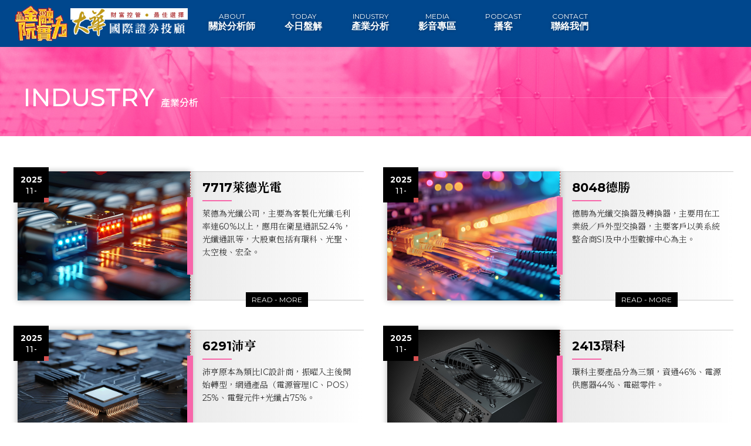

--- FILE ---
content_type: text/html; charset=UTF-8
request_url: https://power8888.com.tw/topic/industry/plist/63
body_size: 27277
content:
<!DOCTYPE html>
<html lang="zh-TW">

<head>
    <meta charset="utf-8">
<meta name="csrf-token" content="5lBKsefcmx9qmBdKqzF4seRtB5UalbIU9rMJx9qt">
<meta http-equiv="X-UA-Compatible" content="IE=edge,chrome=1">
<meta name="viewport" content="width=device-width, initial-scale=1, shrink-to-fit=no">
<link rel="shortcut icon" href="https://power8888.com.tw/images/logo-icon.png" type="image/x-icon" />

<title>產業分析 | 金融阮實力 @POWER8888</title>

<meta name="keywords" content="DMZComp" />
<meta name="description" content="DMZComp" />
<meta name="copyright" content="" />
<meta name="author" content="" />
<meta name="csrf-token" content="5lBKsefcmx9qmBdKqzF4seRtB5UalbIU9rMJx9qt">

<!-- phone title -->
<meta name="apple-mobile-web-app-title" content="產業分析 | 金融阮實力 @POWER8888">
<meta name="application-name" content="產業分析 | 金融阮實力 @POWER8888">

<!-- Facebook -->
<meta property="og:url" content="https://power8888.com.tw/topic/industry/plist/63" />
<meta property="og:type" content="website" />
<meta property="og:title" content="產業分析 | 金融阮實力 @POWER8888" />
<meta property="og:description" content="DMZComp" />
<meta property="og:image" content="https://power8888.com.tw/images/shareimg.jpg" />

<!-- CSS -->
<link href="https://power8888.com.tw/css/main.css" rel="stylesheet" type="text/css" media="screen">
<link href="https://power8888.com.tw/css/rwd.css" rel="stylesheet" type="text/css">
    <script async src="https://pagead2.googlesyndication.com/pagead/js/adsbygoogle.js?client=ca-pub-7402197904649191" crossorigin="anonymous"></script>
    <!-- Google Tag Manager -->
    <script>(function(w,d,s,l,i){w[l]=w[l]||[];w[l].push({'gtm.start':
    new Date().getTime(),event:'gtm.js'});var f=d.getElementsByTagName(s)[0],
    j=d.createElement(s),dl=l!='dataLayer'?'&l='+l:'';j.async=true;j.src=
    'https://www.googletagmanager.com/gtm.js?id='+i+dl;f.parentNode.insertBefore(j,f);
    })(window,document,'script','dataLayer','GTM-5P9FMWRT');</script>
    <!-- End Google Tag Manager -->

    <!-- LINE Tag Base Code -->
    <!-- Do Not Modify -->
    <script>
    (function(g,d,o){
    g._ltq=g._ltq||[];g._lt=g._lt||function(){g._ltq.push(arguments)};
    var h=location.protocol==='https:'?'https://d.line-scdn.net':'http://d.line-cdn.net';
    var s=d.createElement('script');s.async=1;
    s.src=o||h+'/n/line_tag/public/release/v1/lt.js';
    var t=d.getElementsByTagName('script')[0];t.parentNode.insertBefore(s,t);
        })(window, document);
    _lt('init', {
    customerType: 'lap',
    tagId: '7285a701-d897-45d4-bed8-221511ff5b61'
    });
    _lt('send', 'pv', ['7285a701-d897-45d4-bed8-221511ff5b61']);
    </script>
    <noscript>
    <img height="1" width="1" style="display:none"
        src="https://tr.line.me/tag.gif?c_t=lap&t_id=7285a701-d897-45d4-bed8-221511ff5b61&e=pv&noscript=1" />
    </noscript>
    <!-- End LINE Tag Base Code -->
</head>

<body>
    <!-- Google Tag Manager (noscript) -->
    <noscript><iframe src="https://www.googletagmanager.com/ns.html?id=GTM-5P9FMWRT"
    height="0" width="0" style="display:none;visibility:hidden"></iframe></noscript>
    <!-- End Google Tag Manager (noscript) -->

    <div class="m-burger"><span></span></div>
    <!--  header -->
<header>
    <div class="top-head">
        <div class="logo"><a href="https://power8888.com.tw" class="logo-power8888"></a><a href="https://da-hwa-international.com.tw/" target="_blank" title="大華國際投資顧問" class="logo-dw"></a></div>
        <nav id="nav">
            <ul id="menu" class="menu clearfix">
                                                        <li><a href="https://power8888.com.tw/topic/about/preview/61" target="_self"
                            class="">ABOUT<span>關於分析師</span></a></li>
                                                        <li><a href="https://power8888.com.tw/topic/today/plist/62" target="_self"
                            class="">TODAY<span>今日盤解</span></a></li>
                                                        <li><a href="https://power8888.com.tw/topic/industry/plist/63" target="_self"
                            class="active">INDUSTRY<span>產業分析</span></a></li>
                                                        <li><a href="https://power8888.com.tw/topic/media/plist/64" target="_self"
                            class="">MEDIA<span>影音專區</span></a></li>
                                                        <li><a href="https://power8888.com.tw/topic/podcast/plist/65" target="_self"
                            class="">PODCAST<span>播客</span></a></li>
                                                        <li><a href="https://power8888.com.tw/topic/contact/preview/66" target="_self"
                            class="">CONTACT<span>聯絡我們</span></a></li>
                            </ul>
        </nav>
    </div>
</header>
<div class="other-menu">
    
    <div>
                                <a href="https://power8888.com.tw/topic/about/preview/61" target="_self"
                class="">ABOUT<span>關於分析師</span></a>
                                <a href="https://power8888.com.tw/topic/today/plist/62" target="_self"
                class="">TODAY<span>今日盤解</span></a>
                                <a href="https://power8888.com.tw/topic/industry/plist/63" target="_self"
                class="active">INDUSTRY<span>產業分析</span></a>
                                <a href="https://power8888.com.tw/topic/media/plist/64" target="_self"
                class="">MEDIA<span>影音專區</span></a>
                                <a href="https://power8888.com.tw/topic/podcast/plist/65" target="_self"
                class="">PODCAST<span>播客</span></a>
                                <a href="https://power8888.com.tw/topic/contact/preview/66" target="_self"
                class="">CONTACT<span>聯絡我們</span></a>
            </div>
    <div class="qr-code">
		  <div class="img"><a href="https://lin.ee/MU66GtU" target="_blank"><img src="https://power8888.com.tw/images/line-power8888.png"></a></div>
		  <a data-v-6fa6a74a="" href="https://lin.ee/MU66GtU" target="_blank"><img data-v-6fa6a74a="" src="https://scdn.line-apps.com/n/line_add_friends/btn/zh-Hant.png" alt="加入好友" height="36" border="0"></a>
		  <h5>LINE:@POWER8888</h5>
	</div>
    <div class="menu-copyright">
                    大華國際證券投資顧問股份有限公司(102)年金管投顧新字第005號 金融阮實力 @POWER8888 &copy; 2023 COPYRIGHT RESERVERED.<br />「本站資料僅供參考，本公司與推介分析之個別有價證券無不當之財務利益關係，過往之績效不代表未來獲利之保證，投資人應獨立判斷，審慎評估並自負投資風險。」
            </div>
</div>
<!--End of header-->
    <!-- JavaScript -->
<script src="https://power8888.com.tw/js/jquery-3.0.0.min.js"></script>
<script src="https://power8888.com.tw/js/jquery-migrate-3.0.1.min.js"></script>
<script src="https://power8888.com.tw/js/main.js"></script>

<!-- common JS -->
<script>
    $(document).ready(function() {
        //拿掉編輯器內的寬高
        $('.page-box img').removeAttr('width').removeAttr('height');
    });
    //RWD
    if (window.innerWidth >= 640) {
        $(window).bind('resize', function() {
            if (window.innerWidth < 640) window.location.reload();
        });
    } else {
        $(window).bind('resize', function() {
            if (window.innerWidth >= 640) window.location.reload();
        });
    }
</script>

    <!-- content -->
        
    <div class="page-m-top">
        <div class="top-banner-bg" style="background-image: url(https://power8888.com.tw/images/top-banner-demo.jpg);"></div>
        <div class="page-title">
            <h3>INDUSTRY<span>產業分析</span></h3>
        </div>
    </div>
    <!-- wallpeper -->
    <div class="wallpeper">
        <div class="main-box">
            <div class="page-box max1400">
                <!--  content-box -->
                <div class="content-box flex-body">
                    <div class="flex-1">
                        <div class="news-list no-data">
                                                            <!-- item -->
                                <div class="lis-itim02">
                                    <div class="photo"><a href="https://power8888.com.tw/topic/industry/view/538" target="_self"
                                            style="background-image: url(https://power8888.com.tw/upload/articles/2026/dcc1d9dc473bcd20b7b860a9b2decb51.jpg)"></a>
                                    </div>
                                    <div class="info">
                                        <h4>7717萊德光電</h4>
                                        <div class="content-box">萊德為光纖公司，主要為客製化光纖毛利率達60%以上，應用在衛星通訊52.4%，光纖通訊等，大股東包括有環科、光聖、太空梭、宏全。</div>
                                        <a href="https://power8888.com.tw/topic/industry/view/538" target="_self" class="more">READ -
                                            MORE</a>
                                    </div>
                                    <div class="time">
                                        2025<span>11-27</span>
                                    </div>
                                </div>
                                                            <!-- item -->
                                <div class="lis-itim02">
                                    <div class="photo"><a href="https://power8888.com.tw/topic/industry/view/537" target="_self"
                                            style="background-image: url(https://power8888.com.tw/upload/articles/2026/57d72455a176bf178f40129c60f33743.jpg)"></a>
                                    </div>
                                    <div class="info">
                                        <h4>8048德勝</h4>
                                        <div class="content-box">德勝為光纖交換器及轉換器，主要用在工業級／戶外型交換器，主要客戶以美系統整合商SI及中小型數據中心為主。</div>
                                        <a href="https://power8888.com.tw/topic/industry/view/537" target="_self" class="more">READ -
                                            MORE</a>
                                    </div>
                                    <div class="time">
                                        2025<span>11-27</span>
                                    </div>
                                </div>
                                                            <!-- item -->
                                <div class="lis-itim02">
                                    <div class="photo"><a href="https://power8888.com.tw/topic/industry/view/536" target="_self"
                                            style="background-image: url(https://power8888.com.tw/upload/articles/2026/788c3e0047b6638b9d9407724001e6b7.jpg)"></a>
                                    </div>
                                    <div class="info">
                                        <h4>6291沛亨</h4>
                                        <div class="content-box">沛亨原本為類比IC設計商，振曜入主後開始轉型，網通產品（電源管理IC、POS）25%、電聲元件+光纖占75%。</div>
                                        <a href="https://power8888.com.tw/topic/industry/view/536" target="_self" class="more">READ -
                                            MORE</a>
                                    </div>
                                    <div class="time">
                                        2025<span>11-27</span>
                                    </div>
                                </div>
                                                            <!-- item -->
                                <div class="lis-itim02">
                                    <div class="photo"><a href="https://power8888.com.tw/topic/industry/view/535" target="_self"
                                            style="background-image: url(https://power8888.com.tw/upload/articles/2026/01f406a9c5e5aac196897e432100aa1b.jpg)"></a>
                                    </div>
                                    <div class="info">
                                        <h4>2413環科</h4>
                                        <div class="content-box">環科主要產品分為三類，資通46%、電源供應器44%、電磁零件。</div>
                                        <a href="https://power8888.com.tw/topic/industry/view/535" target="_self" class="more">READ -
                                            MORE</a>
                                    </div>
                                    <div class="time">
                                        2025<span>11-27</span>
                                    </div>
                                </div>
                                                            <!-- item -->
                                <div class="lis-itim02">
                                    <div class="photo"><a href="https://power8888.com.tw/topic/industry/view/534" target="_self"
                                            style="background-image: url(https://power8888.com.tw/upload/articles/2026/b4b61740dd659db8dd36416211832aac.jpg)"></a>
                                    </div>
                                    <div class="info">
                                        <h4>4989榮科</h4>
                                        <div class="content-box">榮科是台灣電解銅箔廠，市占約5-10%，主要生產電解銅箔，供貨給CCL與PCB廠，載板為大宗。</div>
                                        <a href="https://power8888.com.tw/topic/industry/view/534" target="_self" class="more">READ -
                                            MORE</a>
                                    </div>
                                    <div class="time">
                                        2025<span>11-14</span>
                                    </div>
                                </div>
                                                            <!-- item -->
                                <div class="lis-itim02">
                                    <div class="photo"><a href="https://power8888.com.tw/topic/industry/view/533" target="_self"
                                            style="background-image: url(https://power8888.com.tw/upload/articles/2026/3da80cafde57f0bea76884dd1f8096e3.jpg)"></a>
                                    </div>
                                    <div class="info">
                                        <h4>6265方土昶</h4>
                                        <div class="content-box">堃昶為記憶體通路商，主要代理半導體品牌包括有南科、旺宏、SK 海力士、鎧俠等，轉投資子公司仁仙國際，主要為保健產品。</div>
                                        <a href="https://power8888.com.tw/topic/industry/view/533" target="_self" class="more">READ -
                                            MORE</a>
                                    </div>
                                    <div class="time">
                                        2025<span>11-14</span>
                                    </div>
                                </div>
                                                            <!-- item -->
                                <div class="lis-itim02">
                                    <div class="photo"><a href="https://power8888.com.tw/topic/industry/view/532" target="_self"
                                            style="background-image: url(https://power8888.com.tw/upload/articles/2025/984e673d9a555632ee30f9571205dd27.jpg)"></a>
                                    </div>
                                    <div class="info">
                                        <h4>2481強茂</h4>
                                        <div class="content-box">強茂是二極體大廠，是台灣最大的整流元件廠，全球市占第六大，廠房有4座(台灣2座、中國1座、菲律賓1座)。</div>
                                        <a href="https://power8888.com.tw/topic/industry/view/532" target="_self" class="more">READ -
                                            MORE</a>
                                    </div>
                                    <div class="time">
                                        2025<span>10-30</span>
                                    </div>
                                </div>
                                                            <!-- item -->
                                <div class="lis-itim02">
                                    <div class="photo"><a href="https://power8888.com.tw/topic/industry/view/531" target="_self"
                                            style="background-image: url(https://power8888.com.tw/upload/articles/2025/fdb6feedb51c9bab6dec13ca4c9bc93c.jpg)"></a>
                                    </div>
                                    <div class="info">
                                        <h4>2428興勤</h4>
                                        <div class="content-box">興勤為被動元件大廠，生產熱敏電阻及壓敏電阻，國內唯一擁有三大保護功能(過電壓、過電流、過溫度保護)的保護元件大廠，電源比重占3成以上。</div>
                                        <a href="https://power8888.com.tw/topic/industry/view/531" target="_self" class="more">READ -
                                            MORE</a>
                                    </div>
                                    <div class="time">
                                        2025<span>10-30</span>
                                    </div>
                                </div>
                                                            <!-- item -->
                                <div class="lis-itim02">
                                    <div class="photo"><a href="https://power8888.com.tw/topic/industry/view/530" target="_self"
                                            style="background-image: url(https://power8888.com.tw/upload/articles/2025/ab6270cae832c79fc9766133fa3622b5.jpg)"></a>
                                    </div>
                                    <div class="info">
                                        <h4>8121越峰</h4>
                                        <div class="content-box">成立於1991年，隸屬於台聚集團，專注於磁性材料與碳化矽 (SiC) 領域，鐵氧磁鐵芯材料的領導廠商，為電感、變壓器等被動元件的上游材料，碳化矽營收約10%~15%。</div>
                                        <a href="https://power8888.com.tw/topic/industry/view/530" target="_self" class="more">READ -
                                            MORE</a>
                                    </div>
                                    <div class="time">
                                        2025<span>10-30</span>
                                    </div>
                                </div>
                                                            <!-- item -->
                                <div class="lis-itim02">
                                    <div class="photo"><a href="https://power8888.com.tw/topic/industry/view/529" target="_self"
                                            style="background-image: url(https://power8888.com.tw/upload/articles/2025/3e1e7b13b0099fed5aa66500d4abdc39.jpg)"></a>
                                    </div>
                                    <div class="info">
                                        <h4>5425台半</h4>
                                        <div class="content-box">成立於1979年，是台灣二極體龍頭廠，整流器產品包括整流二極體、電源管理IC、MOSFET等，持有鼎翰35.7%股權，24年營收比重為整流器41%、條碼印表機59%(鼎翰)，整流器產業應用，包括車用55%、工業15%、3C24%、其他6%。</div>
                                        <a href="https://power8888.com.tw/topic/industry/view/529" target="_self" class="more">READ -
                                            MORE</a>
                                    </div>
                                    <div class="time">
                                        2025<span>10-30</span>
                                    </div>
                                </div>
                                                    </div>
                        <!--  content-box END -->
                        <!-- bookmark -->
                        <div class="bookmark">
                            <!-- 頁數 -->
                            <a href="javascript:;" class="prev">PREV</a>
        <span>第
        <select class="select_page">
                                                                                                    <option value="1" selected>1</option>
                                                                                                <option value="2" data-url="https://power8888.com.tw/topic/industry/plist/63?page=2">
                                2
                            </option>
                                                                                                <option value="3" data-url="https://power8888.com.tw/topic/industry/plist/63?page=3">
                                3
                            </option>
                                                                                                <option value="4" data-url="https://power8888.com.tw/topic/industry/plist/63?page=4">
                                4
                            </option>
                                                                                                <option value="5" data-url="https://power8888.com.tw/topic/industry/plist/63?page=5">
                                5
                            </option>
                                                                                                <option value="6" data-url="https://power8888.com.tw/topic/industry/plist/63?page=6">
                                6
                            </option>
                                                                                                <option value="7" data-url="https://power8888.com.tw/topic/industry/plist/63?page=7">
                                7
                            </option>
                                                                                                <option value="8" data-url="https://power8888.com.tw/topic/industry/plist/63?page=8">
                                8
                            </option>
                                                                                                <option value="9" data-url="https://power8888.com.tw/topic/industry/plist/63?page=9">
                                9
                            </option>
                                                                                                <option value="10" data-url="https://power8888.com.tw/topic/industry/plist/63?page=10">
                                10
                            </option>
                                                                                                                                                                                            <option value="36" data-url="https://power8888.com.tw/topic/industry/plist/63?page=36">
                                36
                            </option>
                                                                                                <option value="37" data-url="https://power8888.com.tw/topic/industry/plist/63?page=37">
                                37
                            </option>
                                                                                </select>
        頁</span>
            <a href="https://power8888.com.tw/topic/industry/plist/63?page=2" class="next">NEXT</a>
    <script>
    $(document).ready(function() {
        $('.select_page').change(function() {
            location.href = $(this).find(':selected').data('url');
        });
    });
</script>

                        </div>
                        <!-- bookmark END -->
                    </div>
                </div>
            </div>
        </div>
    </div>
    <!-- content end -->

        <!-- wrap end -->

    <footer>
    <div class="foot-link">
                            <a href="https://power8888.com.tw/topic/about/preview/61"
                target="_self">ABOUT<span>關於分析師</span></a>
                    <a href="https://power8888.com.tw/topic/today/plist/62"
                target="_self">TODAY<span>今日盤解</span></a>
                    <a href="https://power8888.com.tw/topic/industry/plist/63"
                target="_self">INDUSTRY<span>產業分析</span></a>
                    <a href="https://power8888.com.tw/topic/media/plist/64"
                target="_self">MEDIA<span>影音專區</span></a>
                    <a href="https://power8888.com.tw/topic/podcast/plist/65"
                target="_self">PODCAST<span>播客</span></a>
                    <a href="https://power8888.com.tw/topic/contact/preview/66"
                target="_self">CONTACT<span>聯絡我們</span></a>
            </div>
            <div class="foot-info">
<div class="foot-logo">&nbsp;</div>
<div class="foot-company">
<div class="list">
<h4>金融阮實力 @POWER8888</h4>
<div>台北市中正區羅斯福路二段102號23樓<br />電話：02-2362-8000</div>
</div>
<div class="social-icon"><a class="link-fb" href="https://www.facebook.com/huitzuteacher">蕙慈老師的金融阮實力 www.facebook.com/huitzuteacher</a> <a class="link-fb" href="https://www.facebook.com/groups/597540361830080">金融阮實力 www.facebook.com/groups/597540361830080</a> <a class="link-line" href="https://lin.ee/MU66GtU" target="_blank" rel="noopener">LINE : @power8888</a> <a class="link-youtube" href="https://www.youtube.com/@power88888">金融阮實力 www.youtube.com/@power88888</a></div>
</div>
<div class="qr-code">
<div class="img"><a href="https://lin.ee/MU66GtU" target="_blank" rel="noopener"><img src="https://power8888.com.tw/images/line-power8888.png" /></a></div>
<h5>LINE:@POWER8888</h5>
</div>
</div>
    
    <div class="copyright">
                    大華國際證券投資顧問股份有限公司(102)年金管投顧新字第005號 金融阮實力 @POWER8888 &copy; 2023 COPYRIGHT RESERVERED.<br />「本站資料僅供參考，本公司與推介分析之個別有價證券無不當之財務利益關係，過往之績效不代表未來獲利之保證，投資人應獨立判斷，審慎評估並自負投資風險。」
            </div>

</footer>
<!-- Footer -->
    <!-- Google tag (gtag.js) -->
<script async="" src="https://www.googletagmanager.com/gtag/js?id=G-RH4TCWMXHL"></script>
<script>
  window.dataLayer = window.dataLayer || [];
  function gtag(){dataLayer.push(arguments);}
  gtag('js', new Date());

  gtag('config', 'G-RH4TCWMXHL');
</script>
    <!--End of wrap-->
</body>

</html>


--- FILE ---
content_type: text/html; charset=utf-8
request_url: https://www.google.com/recaptcha/api2/aframe
body_size: 184
content:
<!DOCTYPE HTML><html><head><meta http-equiv="content-type" content="text/html; charset=UTF-8"></head><body><script nonce="Wz-yef7f14hgXfyQ_GP30Q">/** Anti-fraud and anti-abuse applications only. See google.com/recaptcha */ try{var clients={'sodar':'https://pagead2.googlesyndication.com/pagead/sodar?'};window.addEventListener("message",function(a){try{if(a.source===window.parent){var b=JSON.parse(a.data);var c=clients[b['id']];if(c){var d=document.createElement('img');d.src=c+b['params']+'&rc='+(localStorage.getItem("rc::a")?sessionStorage.getItem("rc::b"):"");window.document.body.appendChild(d);sessionStorage.setItem("rc::e",parseInt(sessionStorage.getItem("rc::e")||0)+1);localStorage.setItem("rc::h",'1769788247459');}}}catch(b){}});window.parent.postMessage("_grecaptcha_ready", "*");}catch(b){}</script></body></html>

--- FILE ---
content_type: text/css
request_url: https://power8888.com.tw/css/main.css
body_size: 73609
content:
@charset "utf-8";
@import url('https://fonts.googleapis.com/css2?family=Montserrat:ital,wght@0,100;0,200;0,300;0,400;0,500;0,600;0,700;0,800;0,900;1,100;1,200;1,300;1,400;1,500;1,600;1,700;1,800;1,900&family=Noto+Serif+TC:wght@200;300;400;500;600;700;900&family=Noto+Sans+TC:wght@100;200;300;400;500;600;700;800;900&display=swap');
@import url('bootstrap-icons.css');

/* 頁面淡入 */
@keyframes fadeOut {
    from {
        opacity: 0;
    }

    to {
        opacity: 1;
    }
}

body.index {
    animation-duration: 3s;
    animation-name: fadeOut;
    position: relative;
}

body {
    animation-duration: 2s;
    animation-name: fadeOut;
}

body {
    margin: 0;
    font-family: Montserrat, 'Noto Serif TC', bootstrap-icons, Microsoft JhengHei;
    position: relative;
    font-size: 16px;
}

img {
    max-width: 100%;
    height: auto;
    border: 0;
    vertical-align: middle;
}

input {
    vertical-align: middle;
    font-family: 'Noto Serif TC';
    border: 0;
}

select {
    font-family: 'Noto Serif TC';
}

textarea {
    font-family: 'Noto Serif TC';
}

.no-shadow {
    box-shadow: none !important;
}

.mobile {
    display: none;
}

:root {
    /* 選單字顏色 */
    --nav-text-color: #ffffff;
}

/*  漸變效果 */

a {
    transition: all 0.3s ease 0s;
    text-decoration: none;
}

.clearfix:after {
    content: ".";
    display: block;
    height: 0;
    clear: both;
    visibility: hidden;
}

/* Hides from IE-mac \*/
* html .clearfix {
    height: 1%;
}

/* End hide from IE-mac */
/*  padding and border no width  */
* {
    -webkit-box-sizing: border-box;
    /* Safari/Chrome, other WebKit */
    -moz-box-sizing: border-box;
    /* Firefox, other Gecko */
    box-sizing: border-box;
    /* Opera/IE 8+ */
}


.wallpeper {
    width: 100%;
}

.wallpeper.index-wallpaper {
    padding-top: 0;
}

.wallpeper.index-wallpaper .main-box {
    max-width: 100%;
}



.main-box {
    position: relative;
    /*
    background-image: url(../images/content-bg.jpg);
    background-position: bottom center;
    background-repeat: no-repeat;
    background-size: 100% auto;
    */
}

.left-bg {
    position: absolute;
    top: 0;
    left: 0;
    width: auto;
    height: auto;
    z-index: 1;
}

/*  header */
header {
    position: fixed;
    top: 0;
    left: 0;
    width: 100%;
    z-index: 900;
    transition: all 0.3s ease;
    background: #00478d;
}

header .logo {
    display: flex;
    flex: none;
    transition: all 0.3s ease;
}


header .logo a.logo-power8888 {
    width: 100px;
    height: 56;
    flex: none;
    transition: all 0.3s ease;
    display: block;
    background-image: url(../images/logo.png);
    background-position: center;
    background-size: contain;
    background-repeat: no-repeat;
}

header .logo a.logo-dw {
    width: 200px;
    height: 56px;
    flex: none;
    transition: all 0.3s ease;
    display: block;
    background-image: url(../images/Da-hwa-international-LOGO-O.jpg);
    background-position: center;
    background-size: contain;
    background-repeat: no-repeat;
}

header .logo img {
    width: auto;
    height: 70px;
}


.top-head {
    position: relative;
    transition: all 0.3s ease;
    display: flex;
    padding: 10px 20px;
    height: 80px;
}

header.down {
    background: rgba(0, 71, 143, 0.9)
}

header.down .top-head {
    padding: 10px 20px;
    height: auto;
}

header.down .logo {
    width: auto;
    flex: none;
}

header .quick-search-box {
    width: 280px;
    flex: none;
    display: flex;
    align-items: center;
}



/*  nav  */
nav {
    flex: 1;
    margin-left: 10px;
    transition: all 0.6s ease;
}

.menu {
    list-style: none;
    margin: 0;
    padding: 0;
    display: flex;
    overflow: hidden;
    justify-content: right;
    font-family: Montserrat;
}

.menu>li {
    flex: none;
    width: auto;
    color: var(--nav-text-color);
    font-size: 12px;
    position: relative;
    text-shadow: 0 0 5px rgba(0, 0, 0, .3);
}

.menu>li>a {
    display: block;
    color: var(--nav-text-color);
    padding: 10px 25px;
    text-align: center;
    transition: all 0.3s ease 0s;
}

.menu>li>a>span {
    display: block;
    font-size: 16px;
    font-weight: 600;
}


.menu>li>span {
    display: block;
    color: #000000;
    padding: 10px 10px;
    transition: all 0.3s ease 0s;
    cursor: pointer;
}

.menu>li>a:hover,
.menu>li:hover>span,
.menu>li.active>a,
.menu>li.active>span {
    color: #dfff6a;
    letter-spacing: 2px;
    transition: all 0.3s ease 0s;
}

.menu li>div {
    opacity: 0;
    position: absolute;
    padding: 10px 40px 20px 40px;
    left: -160px;
    top: 30px;
    width: 500px;
    transition: all 0.3s ease 0s;
    visibility: hidden;
    z-index: 9999;
}

.menu li:hover>div {
    opacity: 1;
    top: 41px;
    transition: all 0.3s ease 0s;
    visibility: visible;
}

.menu li ul.sub {
    margin: 0;
    padding: 0;
    list-style: none;
    width: 23%;
    margin: 0 1%;
    float: left;
    min-height: 120px;
}

.menu li ul.sub h3 {
    color: #333333;
    font-size: 16px;
    margin: 10px 0 5px 0;
    padding-bottom: 5px;
    border-bottom: 1px #3A3F0A solid;
}

.menu li ul.sub>li a {
    display: block;
    color: var(--nav-text-color);
    font-size: 12px;
    padding: 3px 7px;
}

.menu li ul.sub>li a:hover {
    color: #950030;
}


/* 手機板選單 */
.m-burger {
    display: none;
    position: fixed;
    right: 30px;
    top: 30px;
    width: 56px;
    height: 36px;
    z-index: 995;
    cursor: pointer;
    transition: all 0.3s ease;
}

.m-burger:before {
    content: '';
    display: block;
    height: 1px;
    background-color: #ffffff;
    transition: all 0.3s ease;
}

.m-burger:after {
    content: '';
    display: block;
    height: 1px;
    background-color: #ffffff;
    transition: all 0.3s ease;
}

.m-burger span {
    display: block;
    width: 100%;
    height: 1px;
    background-color: #ffffff;
    margin: 13px 0;
    transition: all 0.3s ease;
}

.m-burger.active span {
    width: 0;
    margin: 0;
    background-color: #ffffff;
}

.m-burger.active:before {
    transform: rotate(45deg);
    width: 110%;
    margin-top: 20px;
    background-color: #ffffff;
    transition: all 0.3s ease;
}

.m-burger.active:after {
    transform: rotate(-45deg);
    width: 110%;
    margin-top: -2px;
    background-color: #ffffff;
    transition: all 0.3s ease;
}

.menu>li a.a-m {
    display: none;
}



/* search-list */
.search-result {
    text-align: center;
    font-size: 18px;
    padding: 20px;
    border: 1px #dadada solid;
    margin: 50px 0 30px 0;
    background: linear-gradient(to bottom,  rgba(255,255,255,1) 0%,rgba(229,229,229,1) 100%);
}
.search-result span {
    color: #00478d;
    margin: 0 5px;
}
.search-list .list {
    display: flex;
    flex-wrap: wrap;
    padding: 5px 0;
    border-bottom: 1px #e9e9e9 solid;
}

.search-list .list label {
    font-size: 12px;
    text-align: center;
    width: 100px;
    flex: none;
    padding: 5px;
    border-radius: 4px;
    background-color: #a11414;
    color: #ffffff;
}

.search-list .list a {
    color: #333333;
    flex: 1;
    display: block;
    margin-left: 10px;
    display: flex;
    align-items: center;
}


/* 其他選單 */
.other-menu {
    background-color: rgba(142, 72, 72, 0.95);
    position: fixed;
    top: 0px;
    right: -360px;
    max-width: 360px;
    bottom: 0;
    z-index: 945;
    transition: all 0.5s ease;
    padding: 80px 20px 20px 20px;
    font-size: 18px;
    z-index: 910;
}


.other-menu>div.menu-copyright {
    color: #ececec;
    font-size: 12px;
    padding: 10px 0 0 0;
    border-top: 1px rgba(255 255 255 / 0.5) solid;
    margin-top: 20px;
    display: block;
    text-align: center;
}

.other-menu a {
    display: block;
    padding: 5px 0;
    color: #ececec;
    text-align: center;
}

.other-menu a>span {
    padding-left: 1em;
}

.other-menu a:before {
    content: '';
    display: block;
    margin: 15px auto 0 auto;
    width: 50px;
    height: 50px;
    background-repeat: no-repeat;
    background-position: center;
    background-size: contain;
    opacity: 0.3;
    display: none;
}

.other-menu a:hover {
    color: #fffeb0;
}

.other-menu a:hover:before {
    filter: brightness(3);
    opacity: 1;
}


.other-menu .quick-search-box {
    display: flex;
    width: 100%;
    margin: 10px 20px 20px 0;
}


.other-menu .qr-code {
    margin: 20px auto;
}

.other-menu .qr-code .img img {
    border-radius: 6px;
}


.other-menu .qr-code h5 {
    color: #ffffff;
}


.quick-search-box .search-text {
    flex: 1;
    border: 0;
    line-height: 32px;
    margin: 0 5px 0 0;
    padding: 0 10px;
    font-size: 14px;
    width: calc(100% - 50px);
    background-color: transparent;
    background-color: #f7f6f6;
    border-radius: 4px;
}

.quick-search-box .select-option {
    flex: none;
    width: 100px;
    height: 32px;
    text-align: center;
    border-radius: 4px;
    border: 0;
    font-size: 14px;
}

.quick-search-box button.search-btn {
    flex: none;
    width: 45px;
    height: 32px;
    background-color: transparent;
    background-position: center;
    background-repeat: no-repeat;
    background-size: contain;
    background-image: url(../images/icon-search.svg);
    border: 0;
    filter: brightness(5);
    cursor: pointer;
    transition: all 0.3s ease;
}

.quick-search-box button.search-btn:hover {
    opacity: 0.5;
}



/*  banner  */
.banner {
    overflow: hidden;
    position: relative;
    z-index: 1;
    margin-top: 80px;
}

.banner-box {
    width: 100%;
    overflow: hidden;
}

.banner-box.mb{
    display: none;
} 

.banner-box-m {
    display: none;
}

.banner-box a,
.banner-box-m a {
    display: block;
}

.main-banner {
    width: 100%;
    height: auto;
}

.subbanner img {
    width: 100% !important;
    height: auto;
    padding-bottom: 20px;
}

.subbanner a.mop {
    display: none;
}


/* top-banner */
.top-banner {
    max-width: 1200px;
    margin: 0 auto 0px auto;
    display: none;
}

.top-banner img {
    width: 100%;
    height: auto;
}

.top-banner .pc {
    display: block;
}

.top-banner .mobile {
    display: none;
}


/* tab-menu */
.tab-menu {
    font-family: Montserrat, 'Noto Sans TC';
    justify-content: center;
    list-style: none;
    margin: 0 0 20px 0;
    padding: 0;
}

.tab-menu li {
    font-size: 16px;
    border-bottom: 1px #eeeeee solid;
}

.tab-menu li a {
    display: block;
    padding: 10px 15px 10px 30px;
    color: #3a3a3a;
    position: relative;
    /* Permalink - use to edit and share this gradient: https://colorzilla.com/gradient-editor/#ffffff+0,ffffff+100&0+0,1+100 */
    background: -moz-linear-gradient(left, rgba(255, 255, 255, 0) 0%, rgba(255, 255, 255, 1) 100%);
    /* FF3.6-15 */
    background: -webkit-linear-gradient(left, rgba(255, 255, 255, 0) 0%, rgba(255, 255, 255, 1) 100%);
    /* Chrome10-25,Safari5.1-6 */
    background: linear-gradient(to right, rgba(255, 255, 255, 0) 0%, rgba(255, 255, 255, 1) 100%);
    /* W3C, IE10+, FF16+, Chrome26+, Opera12+, Safari7+ */
    filter: progid:DXImageTransform.Microsoft.gradient(startColorstr='#00ffffff', endColorstr='#ffffff', GradientType=1);
    /* IE6-9 */
}

.tab-menu li.active a,
.tab-menu li:hover a {
    background-color: #9c9b61;
    color: #ffffff;
}

.tab-menu li.active a:before {
    left: -15px;
    opacity: 1;
    opacity: 1;
}

.tab-menu li a:before {
    content: '';
    display: block;
    width: 30px;
    height: 5px;
    border-radius: 99em;
    background-color: #c52323;
    position: absolute;
    top: calc(50% - 3px);
    left: -25px;
    opacity: 0;
    transition: all 0.3s ease;
}

.tab-menu li:hover a:before {
    left: -15px;
    opacity: 1;
}


/* select-mobile-nav */
.select-mobile-nav {
    font-size: 18px;
    width: 100%;
    display: none;
}

.select-mobile-nav select {
    display: block;
    width: 100%;
    margin-top: 20px;
    font-size: 18px;
    font-family: Montserrat, 'Noto Sans TC';
    line-height: 1.6em;
    padding: 0.5em;
    border: 0;
    border-bottom: 2px #950030 solid;
}

/* member   */
.left-menu02 ul {
    margin: 0;
    padding: 0;
    list-style: none;
}

.left-menu02 ul li {
    margin: 0 0 0px 0;
    border-bottom: 1px #aae5eb solid;
    font-size: 14px;
}

.left-menu02 ul li a {
    background: #ffffff;
    color: #999999;
    padding: 5px 10px;
    display: block;
}

.left-menu02 ul li a:hover {
    background: #999999;
    color: #ffffff;
}

.member-cont .table-title {
    background: #e0e0e0;
    padding: 10px 15px;
    margin: 0;
    color: #000000;
    font-weight: normal;
    font-size: 18px;
    border-radius: 12px;
}

.member-cont .cont-box {
    padding: 10px 0;
}

.member-form .note {
    font-size: 14px;
    color: #F30;
    padding: 0 0 10px 0;
}

.member-form .form-lis {
    display: flex;
    flex-wrap: wrap;
    font-size: 14px;
    line-height: 1.2em;
    padding: 0px 0 10px 0;
}

.member-form .form-lis .title {
    display: block;
    font-size: 14px;
    color: #000000;
    width: 150px;
    padding: 8px 10px;
    text-align: right;
    border-radius: 8px 0 0 8px;
}

.member-form .form-lis .data {
    background: #ffffff;
    display: block;
    box-shadow: 0 0 5px #dfdfdf inset;
    padding: 8px 10px;
    -webkit-flex: 1;
    flex: 1;
    font-size: 14px;
    color: #333;
}

.member-form .form-lis input.data {
    background: #ffffff;
    border: 0;
    box-shadow: 0 0 5px #dfdfdf inset;
    width: 100%;
    font-size: 14px;
    font-family: Microsoft JhengHei;
}

.member-form .form-lis textarea.data {
    background: #ffffff;
    border: 0;
    box-shadow: 0 0 5px #dfdfdf inset;
    width: 100%;
    font-size: 14px;
    font-family: Microsoft JhengHei;
}







.search-bar {
    padding-bottom: 10px;
    display: flex;
    flex-wrap: wrap;
    margin-bottom: 10px;
    border-bottom: 1px #CCCCCC solid;
}

.search-bar input.text {
    padding: 3px 7px;
    font-family: Microsoft JhengHei;
}

.search-bar .kyeword {
    display: flex;
    flex-wrap: wrap;
    width: 50%;
    padding-right: 5px;
    -webkit-flex: none;
    flex: none;
}

.search-bar .kyeword input.text {
    -webkit-flex: 1;
    flex: 1;
}

.search-bar .kyeword input.search-btn {
    width: 100px;
    border: 0;
    background: #333;
    color: #ffffff;
    font-size: 14px;
    padding: 3px 7px;
    font-family: Microsoft JhengHei;
    cursor: pointer;
}

.search-bar .kyeword input.search-btn:hover {
    background: #930;
}

.search-bar .timearea {
    -webkit-flex: 1;
    flex: 1;
    display: flex;
    flex-wrap: wrap;
    padding-left: 5px;
}

.search-bar .timearea .time-box {
    -webkit-flex: 1;
    flex: 1;
    display: flex;
    flex-wrap: wrap;
}

.search-bar .timearea .time-box span {
    display: block;
    width: 10%;
    text-align: center;
    -webkit-flex: none;
    flex: none;
}

.search-bar .timearea .time-box input {
    font-size: 14px;
    font-family: Microsoft JhengHei;
    display: block;
    -webkit-flex: 1;
    flex: 1;
    width: 80%;
}

.search-bar .timearea input.search-btn {
    width: 100px;
    border: 0;
    background: #333;
    color: #ffffff;
    font-size: 14px;
    padding: 3px 7px;
    font-family: Microsoft JhengHei;
    cursor: pointer;
    -webkit-flex: none;
    flex: none;
    display: block;
}

.search-bar .timearea input.search-btn:hover {
    background: #930;
}

/* i-facebook */
.i-facebook {
    width: 360px;
    flex: none;
    min-height: 420px;
}

.i-facebook iframe {
    width: 100%;
    height: 100%;
}

.i-mix-tool {
    padding: 40px 10px;
}

.i-today {
    flex: 1;
    margin-right: 20px;
    
}

.i-today .time {
    padding: 20px 0 10px 0;
}

.i-today .time span {
    display: inline-block;
    padding: 5px 15px;
    background-color: #922e2e;
    color: #ffffff;
}

.i-today-title {
    font-size: 36px;
    font-weight: 700;
    position: relative;
}

.i-today-title span {
    font-size: 14px;
    font-weight: 500;
    color: #d47e7e;
    display: block;
    position: relative;
    z-index: 5;
    padding-left: 30px;
    font-style: italic;
}

.i-today-title i {
    position: relative;
    z-index: 5;
}

.i-today-title:before {
    content: '';
    display: block;
    width: 60px;
    height: 60px;
    border-radius: 99em;
    border: 1px #ca9383 solid;
    background: linear-gradient(to bottom,  rgba(212,126,126,0.32) 0%,rgba(212,126,126,1) 100%);
    position: absolute;
    left: -20px;
    top: calc(50% - 20px);
    z-index: 1;
}

.today-news {
    display: flex;
    flex-wrap: wrap;
    min-height: 300px;
    margin-top: 10px;
    padding: 20px 20px 20px 0;
    border: 0;
    border-bottom: 1px;
    border-color: #8f8f4d;
    border-style: solid;
}

.today-news .photo {
    flex: 1;
    background-position: center;
    background-repeat: no-repeat;
    background-size: cover;
    margin-right: 20px;
    box-shadow: 0 0 10px rgba(0, 0, 0, 0.1);
    position: relative;
}

.today-news .photo:before {
    content: '';
    display: block;
    width: 5px;
    background-color: #14a172;
    position: absolute;
    right: -3px;
    height: 100%;
    top: 0;
}

.today-news .photo a {
    display: block;
    width: 100%;
    height: 100%;
}

.today-news .info {
    flex: 1;
    position: relative;
    
}

.today-news .info h3 {
    margin: 0 0 20px 0;
    font-size: 24px;
    font-weight: 700;
}

.today-news .info a.read-all {
    font-size: 16px;
    display: inline-block;
    font-weight: 700;
    margin: 10px auto 0 auto;
    padding: 5px 30px;
    background-color: #8f8f4d;
    border-radius: 99em;
    overflow: hidden;
    color: #ffffff;
    text-align: center;
    position: absolute;
    overflow: hidden;
    bottom: -35px;
    right: 0px;
    letter-spacing: 0.3em;
}

.today-news .info a.read-all span {
    position: relative;
    z-index: 10;
}

.today-news .info a.read-all:hover {
    color: #ffffff;
}

.today-news .info a.read-all:before {
    content: '';
    display: block;
    background-color: #841e1e;
    transition: all 0.3s ease;
    z-index: 1;
    height: 100%;
    width: 0;
    position: absolute;
    left: 0;
    top: 0;
}

.today-news .info a.read-all:hover:before {
    width: 100%;
}

/* i-about */
.i-about {
    background-color: #222;
    display: flex;
    align-items: center;
    justify-content: center;
    padding: 120px 20px;
    min-height: 100%;
}

.index-about-bg {
    background-image: url(../images/index-about.jpg);
    background-position: center;
    background-repeat: no-repeat;
    background-size: cover;
    background-attachment: fixed;
}

.i-about .i-about-cont {
    color: #ffffff;
    max-width: 1600px;
    width: 100%;
}

.i-about .i-about-cont h2 {
    text-align: center;
    font-size: 40px;
    letter-spacing: 0.1em;
    font-family: 'Montserrat';
    margin: 0 0 0.3em 0;
    padding: 0;
    z-index: 5;
    position: relative;
}

.i-about .i-about-cont h2 .red {
    color: #ff7989;
}

.i-about .i-about-cont h2 .pink {
    color: #ffa8b2;
}

.i-about .i-about-cont h3 {
    text-align: center;
    font-size: 48px;
    margin: 0 0 2em 0;
    padding: 0;
    z-index: 5;
    position: relative;
}

.i-about .i-about-cont h4 {
    text-align: center;
    font-size: 30px;
    margin: 0 0 1em 0;
    padding: 0;
    font-weight: 300;
    z-index: 5;
    position: relative;
}

.i-about .i-about-cont P {
    max-width: 520px;
    width: 100%;
    font-size: 16px;
    line-height: 1.6em;
    color: #b8b8b8;
    letter-spacing: 1px;
}

.i-about .i-about-cont a {
    display: block;
    width: 50px;
    text-align: center;
    color: rgba(255, 255, 255, 0.6);
    margin: 30px auto 0 auto;
    font-family: 'Montserrat';
}

.i-about .i-about-cont a i {
    display: block;
    padding-bottom: 20px;
    transition: all 0.3s ease;
}

.i-about .i-about-cont a:hover i {
    padding-bottom: 5px;
    padding-top: 15px;
}

.i-about .i-about-cont .about-cont-flex {
    display: flex;
    flex-wrap: wrap;
    padding: 0 0 40px 0;
}

.i-about .i-about-cont .about-cont-flex>div {
    flex: 1;
    padding: 20px;
}

.i-about .i-about-cont .about-cont-flex .photo img {
    width: 100%;
    height: auto;
    box-shadow: 12px 12px 0 rgba(0, 0, 0, 0.3);
}

.i-about .i-about-cont .about-cont-flex .cont h4 span {
    display: block;
    color: #cf3f3f;
    font-size: 24px;
}

.i-about .i-about-cont .about-cont-flex .cont {
    display: flex;
    flex-wrap: wrap;
    align-content: center;
    justify-content: center;
}

.i-about .i-about-cont .about-cont-flex .cont h4,
.i-about .i-about-cont .about-cont-flex .cont p {
    width: 100%;
    flex: none;
}

.i-about .i-about-cont .full-win-3-power {
    max-width: 480px;
    display: block;
    margin: 20px auto;
    z-index: 5;
    position: relative;
}

.i-about-box {
    padding-bottom: 120px;
}

.i-about-box h4 {
    margin: 0 !important;
}

.i-about-box .cont {
    font-size: 16px;
    color: #c5c5c5;
}

.i-about.i-marketing-bg {
    background-color: #8d4042;
    position: relative;
    background-image: none;
}

.i-about.i-marketing-bg:before {
    content: '';
    display: block;
    position: absolute;
    top: 0;
    left: 0;
    width: 100%;
    height: 100%;
    background-image: url(../images/i-marketing-bg.jpg);
    background-position: center;
    background-repeat: no-repeat;
    background-size: cover;
    z-index: 1;
    opacity: 0.05;
}

.about-page {
    padding: 30px 0;
}

.about-master {
    font-size: 48px;
    font-weight: 700;
    position: relative;
    padding-bottom: 20px;
    margin-bottom: 20px;
}

.about-master span {
    font-size: 0.6em;
    display: inline-block;
    padding-left: 5px;
}

.about-master:after {
    content: '';
    display: inline-block;
    width: 60px;
    height: 4px;
    background-color: #ef4ec4;
    position: absolute;
    left: 0;
    bottom: 0;
    border-radius: 4px;
}


.about-logo-02 {
    max-width: 320px;
    display: inline-block;
}

.about-master02 {
    font-size: 36px;
    font-weight: 700;
    position: relative;
    padding-bottom: 20px;
    margin-bottom: 20px;
    text-align: center;
}

.about-master02 span {
    font-size: 0.6em;
    display: inline-block;
    padding-left: 5px;
}

.about-master02:after {
    content: '';
    display: inline-block;
    width: 60px;
    height: 4px;
    background-color: #ef4ec4;
    position: absolute;
    left: calc(50% - 30px);
    bottom: 0;
    border-radius: 4px;
}


.about-flex {
    flex-wrap: wrap;
    margin: 0 -20px;
    padding-bottom: 20px;
}

.about-flex-1 {
    display: flex;
    color: #333333;
    margin-bottom: 20px;
}

.about-flex-1 .photo {
    display: block;
    width: 50%;
    flex: none;
    background-position: center;
    background-repeat: no-repeat;
    background-size: cover;
}

.about-flex-1 .about-flex-cont {
    flex: 1;
    display: flex;
    flex-wrap: wrap;
    align-content: center;
    justify-content: center;
    padding: 25px;
    min-height: 265px;
    background-color: #eeeeee;
}

.about-flex-1 .about-flex-cont h3 {
    width: 100%;
    flex: none;
    text-align: center;
    margin: 0;
    font-size: 24px;
    color: #333333;
}

.about-flex-1 .about-flex-cont ol {
    flex: none;
    width: 100%;
}

ol.about-ol {
    color: #b2b074;
    line-height: 1.6em;
    margin-top: 0;
}

.about-cont {
    line-height: 2em;
    font-size: 16px;
}

.about-photo-cover {
    max-width: 480px;
    flex: 1;
    display: flex;
    flex-wrap: wrap;
    align-content: center;
    justify-content: center;
    margin-right: 30px;
}

.about-photo-cover>div {
    width: 100%;
    flex: none;
    text-align: center;
}


/* i-chronicle-box 里程碑大紀事 */
.i-chronicle-box {
    display: flex;
    flex-wrap: wrap;
    min-height: 360px;
}

.i-chronicle-box .title {
    background-color: #c52e2e;
    display: flex;
    flex-wrap: wrap;
    width: 320px;
    flex: none;
    align-content: center;
    justify-content: center;
    padding: 40px 20px;
}

.i-chronicle-box .title h2 {
    font-size: 36px;
    color: #ffffff;
    font-family: 'Montserrat';
    margin: 0;
}

.i-chronicle-box .title h2 .red {
    color: #f87c8a;
    font-size: 0.6em;
    display: block;
}

.i-chronicle-box .chronicle-list {
    flex: 1;
    overflow-x: auto;
    display: flex;
    padding: 20px 20px 70px 20px;
    white-space: nowrap;
}

.i-chronicle-box .chronicle-list .years-item {
    position: relative;
    display: flex;
    padding-right: 50px;
    white-space: nowrap;
}

.i-chronicle-box .chronicle-list .years-item:before {
    content: '';
    display: block;
    width: 100%;
    border-bottom: 3px #d2d4d4 solid;
    position: absolute;
    left: 0;
    bottom: 20px;
}

.i-chronicle-box .chronicle-list .years-item .year {
    width: 36px;
    font-size: 30px;
    line-height: 1em;
    font-family: Montserrat;
    font-weight: 600;
    position: relative;
    display: flex;
    align-items: flex-end;
    padding-bottom: 30px;
}

.i-chronicle-box .chronicle-list .years-item .year:before {
    content: '';
    display: block;
    position: absolute;
    width: 16px;
    height: 16px;
    border-radius: 99em;
    background-color: #333333;
    position: absolute;
    bottom: 14px;
    left: 7px;
    z-index: 5;
}

.i-chronicle-box .chronicle-list .years-item .year:after {
    content: '';
    display: block;
    position: absolute;
    width: 2px;
    height: 34px;
    background-color: #d2d4d4;
    position: absolute;
    bottom: 20px;
    left: 13px;
    z-index: 1;
}

.i-chronicle-box .chronicle-list .years-item .year span {
    display: block;
    transform: rotate(-90deg);
    transform-origin: 0% 0%;
}

.i-chronicle-box .chronicle-list .years-item .case {
    writing-mode: vertical-lr;
    display: flex;
    justify-content: flex-end;
    padding-bottom: 60px;
}

.i-chronicle-box .chronicle-list .years-item .case span {
    writing-mode: horizontal-tb;
    text-align: center;
}


/*  content  內文  */
.font-title {
    font-size: 30px;
    margin: 0 0 10px 0;
    padding: 0;
    color: #000000;
    font-weight: normal;
}

.font-title-02 {
    font-size: 18px;
    margin: 0 0 10px 0;
    color: #333333;
    font-weight: 700;
}

.font-content {
    font-size: 16px;
    line-height: 1.8em;
    padding: 20px 0;
    color: #636363;
    font-family: Montserrat;
}

.img-left {
    padding-right: 20px;
    padding-bottom: 10px;
}

.img-right {
    padding-left: 20px;
    padding-bottom: 10px;
}

.sign-box {
    background-color: #f7f6f6;
    max-width: 500px;
    margin: 40px auto;
    padding: 12px;
    box-shadow: 0 0 10px #d6d6d6;
    border: 0;
    border-radius: 12px;
}

.sign-box .left-menu-title {
    margin: -12px -12px 0 -12px;
    border-radius: 12px 12px 0 0;
}

.spa-light {
    font-size: 22px;
    font-weight: 700;
    padding-bottom: 20px;
}

.spa-light span {
    font-size: 36px;
    color: #746f51;
    padding-left: 10px;
}



.spa-light02 {
    font-size: 21px;
    font-style: italic;
}

/*  about  內文  */
.about-pro {
    padding: 0 20px;
}

.about-pro img {
    max-height: 150px;
    height: auto;
    width: auto;
}

.pro-title {
    color: #808239;
    font-size: 16px;
    margin: 0;
    padding: 20px 0 10px 0;
}




.left-menu>li:hover>span,
.left-menu>li:hover>a {
    background-color: #faecec;
    color: #000000;
    border-left: 3px #950030 solid;
}

.left-menu>li.active>a,
.left-menu>li.active>span {
    color: #000000;
    border-left: 3px #950030 solid;
}

.left-menu>li:last-child a {
    border-bottom: 0;
}

.m-left-menu {
    display: none;
}

.left-menu>li>.menu-line {
    max-width: 100px;
    margin: 0px auto;
    border-bottom: 1px #aa9d93 solid;
}

.left-menu .sub {
    background: #f7f6f6;
    list-style: none;
    padding: 5px 0 0px 0;
}

.left-menu>li.active>.sub {
    background: #dddddd;
}

.left-menu .sub>li {
    padding: 3px 0;
    margin: 0 10%;
}

.left-menu .sub>li.active a {
    color: #D18800;
}

.left-menu .sub>li:last-child {
    padding-bottom: 20px;
}

.left-menu .sub>li>a,
.sub>li>span {
    font-size: 14px;
    color: #999;
    display: block;
}

.left-menu .sub>li>a:hover {
    color: #000000;
}


/*  page  */
.page-m-top {
    margin-top: 40px;
    position: relative;
}

.page-m-top .top-banner-bg {
    background-position: center;
    background-repeat: no-repeat;
    background-size: cover;
    position: absolute;
    width: 100%;
    height: 100%;
    top: 0;
    left: 0;
}

.page-m-top .page-title {
    max-width: 1200px;
    margin: 0 auto;
    overflow: hidden;
}

.page-m-top .page-title:after {
    background-color: #e1fff5;
}

.page-title {
    padding: 100px 0 40px 0;
    border-radius: 1em;
    position: relative;
    font-size: 36px;
}

.page-title h3 {
    color: #ffffff;
    display: inline-block;
    font-weight: 500;
    z-index: 20;
    margin: 0;
    padding-right: 0em;
    position: relative;
    font-family: Montserrat, 'Noto Sans TC'
}

.page-title h3:after {
    content: "";
    display: block;
    height: 1px;
    background-color: rgba(255 255 255 / 0.2);
    position: absolute;
    top: 50%;
    left: 109%;
    right: -1200%;
}

.page-title h3 span {
    color: #ffffff;
    font-size: 16px;
    display: inline-block;
    padding: 0 10px;
    position: relative;
    z-index: 10;
}


.page-box {
    overflow: hidden;
}

.page-box .content-box {
    min-height: 300px;
    padding: 0;
    position: relative;
    z-index: 10;
}

.page-box .page-cornor {
    position: relative;
    z-index: 1;
}

.page-box .page-cornor .left {
    position: absolute;
    bottom: 0px;
    left: 0px;
}

.page-box .page-cornor .right {
    position: absolute;
    bottom: 0px;
    right: 0px;
}

.sub-title {
    font-size: 32px;
    font-weight: 700;
    color: #494949;
    margin: 0;
    padding: 20px 0 10px 0px;
    line-height: 1.6em;
    text-align: center;
    margin-bottom: 20px;
    position: relative;
}

.sub-title:before {
    width: 120px;
    height: 2px;
    background-color: #7accb0;
    content: '';
    display: block;
    position: absolute;
    left: calc(50% - 60px);
    bottom: 0;
}



/* 首頁模組 */
h3.index-h3 {
    border-left: 4px #669933 solid;
    color: #669933;
    font-size: 16px;
    font-weight: normal;
    padding-left: 10px;
    line-height: 16px;
}

.inde-video iframe {
    display: block;
    width: 100%;
    height: 200px;
}

.inde-pro a {
    display: block;
    width: 100%;
    height: 200px;
    background: center;
    background-size: cover;
}

.inde-pro a:hover {
    opacity: 0.8;
}

.inde-fbfans iframe {
    display: block;
    width: 100%;
    height: 200px;
}

.inde-event-box {
    display: flex;
    flex-wrap: wrap;
}

.inde-event-box a {
    display: block;
    height: 200px;
    -webkit-flex: 1;
    flex: 1;
    background: center;
    background-size: cover;
}

.inde-event-box a:hover {
    opacity: 0.8;
}

.inde-event-box:first-child a {
    margin-right: 3px;
}

.inde-event-box:last-child a {
    margin-left: 3px;
}



/* i-announcement */
.i-announcement {
    height: 245px;
    padding-bottom: 10px;
    overflow: hidden;
    display: none;
}

.i-announcement-title {
    background: #a36c45;
    line-height: 30px;
    text-align: center;
    color: #ffffff;
    margin-bottom: 5px;
}

.i-announcement .item {
    background: #FFF;
    border-bottom: 1px #CCCCCC dotted;
    padding: 5px;
    margin: 0;
}

.i-announcement .item h3 {
    padding: 0;
    margin: 0;
    font-weight: normal;
    font-size: 16px;
    line-height: 1.3em;
    height: 2.5em;
    overflow: hidden;
}

.i-announcement .item h3 a {
    color: #333;
}

.i-announcement .item h3 a:hover {
    color: #36C;
}

.i-announcement .item span {
    display: block;
    font-size: 12px;
    color: #C63;
    line-height: 1.6em;
}







.btn {
    padding: 10px 0;
    text-align: center;
}

.btn a {
    background: #a29793;
    font-size: 14px;
    color: #ffffff;
    display: inline-block;
    padding: 5px 15px;
    border-radius: 3px;
}

.btn a:hover {
    background: #d5c3ba;
}

.remittance-info {
    padding: 10px;
    background: #FEDEDE;
    color: #930;
    border: 1px #F3A5A5 dashed;
    line-height: 1.6em;
}

.status-info {
    padding: 10px;
    margin-top: 10px;
    color: #FC6;
    border: 1px #A99C93 dashed;
    line-height: 1.6em;
    text-align: center;
    font-size: 16px;
}

.left-img-box {
    margin: -15px 10px 0 -15px;
}

.left-img-box img {
    width: 100%;
    height: auto;
    border-radius: 0 !important;
}








/*STYLE 1*/
.product-info .briefly-style::-webkit-scrollbar-track {
    box-shadow: inset 0 0 6px rgba(0, 0, 0, 0.3);
    border-radius: 10px;
    background-color: #F5F5F5;
}

.product-info .briefly-style::-webkit-scrollbar {
    width: 12px;
    background-color: #F5F5F5;
}

.product-info .briefly-style::-webkit-scrollbar-thumb {
    border-radius: 10px;
    box-shadow: inset 0 0 6px rgba(0, 0, 0, .3);
    background-color: #aa9d93;
}





a.project-web {
    display: block;
    background-color: rgba(255, 255, 255, 0.3);
    color: #6b6b6b;
    padding: 8px 10px;
    margin: 10px 0;
    text-align: center;
    border: 1px #d4d4d4 solid;
}

a.project-web:hover {
    background-color: #333333;
    color: #ffffff;
    border: 1px #333333 solid;
}

.back-btn {
    position: relative;
    margin: 40px 0 60px 0;
}

.back-btn:before {
    content: '';
    display: block;
    width: 100%;
    position: absolute;
    top: 50%;
    left: 0;
    border-bottom: 1px #d4d4d4 solid;
    z-index: 1;
}

.back-btn a {
    display: block;
    padding: 5px 10px;
    border: 1px #b8b8b8 solid;
    color: #333333;
    width: 100px;
    text-align: center;
    margin: 0 auto;
    position: relative;
    z-index: 10;
    background-color: #ffffff;
    border-radius: 4px;
}

.back-btn a:hover {
    background-color: #b8b8b8;
    color: #ffffff;
}





/* index-mid-bg */
.index-mid-bg {
    background-image: url(../images/index-mid-bg.jpg);
    background-position: top center;
    background-repeat: no-repeat;
    background-size: cover;
}

.index-link-bg {
    background-image: url(../images/index-link-bg.png);
    background-position: right bottom;
    background-repeat: no-repeat;
    background-size: auto 360px;
}






.i-media {
    max-width: 1400px;
    margin: 0 auto;
    width: 100%;
    padding: 0 0 10px 0;
}

.i-media-list {
    padding: 10px;
    position: relative;
}

.i-media-list ul {
    margin: 0;
    padding: 0;
}

.i-media-title {
    font-size: 36px;
    color: #000000;
    padding: 0 10px 20px 10px;
    font-weight: 700;
    position: relative;
}

.i-media-title:before {
    content: '';
    display: block;
    width: 60px;
    height: 60px;
    border-radius: 99em;
    border: 1px #ca9383 solid;
    background: linear-gradient(to bottom,  rgba(212,126,126,0.32) 0%,rgba(212,126,126,1) 100%);
    position: absolute;
    left: -15px;
    top: calc(50% - 30px);
    z-index: 1;
}

.i-media-title span {
    font-size: 14px;
    color: #a39d6b;
    font-weight: 500;
    display: block;
    position: relative;
    z-index: 5;
    padding-left: 30px;
    font-style: italic;
}

.flex-viewport {
    padding: 10px 0;
}

.i-media-title i {
    position: relative;
    z-index: 5;
}

.media-item {
    position: relative;
    padding: 12px;
    margin: 20px 0;
    display: flex !important;
    flex-wrap: wrap;
    transition: all 0.3s ease;
}

.media-item .photo {
    width: 100%;
    flex: none;
    background-position: center;
    background-size: 100% auto;
    background-repeat: no-repeat;
    transition: all 0.6s ease;
    overflow: hidden;
}

.media-item:hover .photo {
    background-size: 110% auto;
}

.media-item .photo a {
    display: block;
    width: 100%;
    height: 0;
    padding-bottom: 56.6%;
}

.media-item h4 {
    font-weight: normal;
    font-size: 16px;
    margin: 10px 0;
}

.media-list {
    display: flex;
    flex-wrap: wrap;
    margin: 0 -10px;
    padding: 40px 0;
}



/* 套件修改 */
.slick-slide {
    margin: 0 30px;
}

.slick-prev {
    left: 45px !important;
    z-index: 10;
    font-size: 32px;
    width: 40px !important;
    height: 40px !important;
}

.slick-prev:before {
    content: '\F12F' !important;
    font-family: bootstrap-icons !important;
    font-size: 32px !important;
}

.slick-next {
    right: 35px !important;
    width: 40px !important;
    height: 40px !important;
}

.slick-next:before {
    content: '\F138' !important;
    font-family: bootstrap-icons !important;
    font-size: 32px !important;
}


.search-code .search-box {
    padding: 5px 0;
}

.search-code .search-box .search-input {
    background: #ffffff;
    border: 0;
    border-radius: 2px 0 0 2px;
    width: calc(100% - 30px);
    margin: 0;
    font-family: Microsoft JhengHei;
    font-size: 14px;
    padding: 2px 5px 3px 15px;
    color: #a28f88;
    height: 26px;
}

.search-code .search-box .search-btn {
    background: url(../images/icon-05.png) #ffffff no-repeat;
    background-size: contain;
    font-family: Microsoft JhengHei;
    padding: 0px 15px;
    margin: 0;
    line-height: 24px;
    font-size: 14px;
    border: 0;
    border-radius: 0 2px 2px 0;
    height: 26px;
}

.confirm-box {
    padding: 10px 0;
}

.multiple-items {
    padding: 0px 10px;
    margin: 0 auto;
    width: 95%;
}

.multiple-items .slick-slide {
    padding: 10px;
    margin: 5px;
    background: #ffffff;
    border: 1px #CCCCCC solid;
    border-radius: 5px;
}

.multiple-items img {
    width: 100%;
    height: auto;
}

.slick-prev:before,
.slick-next:before {
    color: #a26c46 !important;
}


/* news */
.news-list {
    padding: 50px 0;
    min-height: 300px;
    display: flex;
    flex-wrap: wrap;
}

.news-cont {
    position: relative;
    z-index: 10;
    padding: 30px 20px;
    max-width: 860px;
    margin: 50px auto 0 auto;
    background-color: #ffffff;
    box-shadow: 0 0 10px rgba(0, 0, 0, 0.1);
}

.news-cont .cover {
    margin-bottom: 20px;
}

.news-title {
    font-size: 32px;
    margin: 0 0 10px 0;
    padding: 0;
    color: #000000;
    font-weight: 700;
    text-align: center;
}

.news-title span {
    background: url(../images/news-detail-icon.png);
    background-size: cover;
    width: 20px;
    height: 20px;
    float: left;
    display: block;
    margin: 5px 5px 0 0;
}

.news-time {
    font-size: 16px;
    color: #ba4545;
    font-weight: normal;
    margin: 0 0 -15px 0;
    text-align: center;
    position: relative;
    padding-bottom: 60px;
    letter-spacing: 0.1em;
}

.news-time:after {
    content: '';
    display: block;
    width: 1px;
    height: 40px;
    background-color: #e09a9a;
    position: absolute;
    bottom: 12px;
    left: 50%;
    position: absolute;
}

.news-cover {
    width: calc(100% + 40px);
    margin: 20px -20px;
}

.content-box .news-cover img {
    max-width: 100%;
    width: 100%;
    box-shadow: none;
}

.news-content {
    font-size: 14px;
    line-height: 1.6em;
    padding: 0 0 20px 0;
    color: #202020;
}

.news-content img {
    display: block;
    width: auto;
    height: auto;
    max-width: 100%;
    margin-bottom: 10px;
}



/* hot stock */
.hot-stock-list {
    padding: 50px 0;
    min-height: 300px;
    display: flex;
    flex-wrap: wrap;
}


.hot-stock-list .lis-itim02 .time {
    font-weight: 500;
    height: auto;
    width: 200px;
    line-height: 1em;
    background-color: #d50000;
    text-align: right;
    vertical-align: middle;
    padding-right: 20px;
    clip-path:polygon( 0% 0%, 0% 100%, 100% 100%, 93% 0% );
}

.hot-stock-list .lis-itim02 .photo:after {
    background: linear-gradient(to bottom,  rgba(237,4,8,1) 0%,rgba(183,0,21,1) 100%);
}

.hot-stock-list .lis-itim02 .time span {
    display: inline-block;
    font-size: 14px;
    margin-left: 5px !important;
    width: 20px;
    height: 17px;
    letter-spacing: 1px;
    overflow: hidden;
    vertical-align: middle;
}

.hot-stock-list .lis-itim02 .time:after {
    font-weight: 900;
    content: 'HOT STOCK';
    background-color: transparent;
    width: 90px;
    height: auto;
    text-align: left;
    top: 9px;
    left: 10px;
}

.hot-stock-list .lis-itim02 .info {
    border-top: 1px rgb(248, 157, 157) solid;
    border-bottom: 1px rgb(248, 157, 157) solid;
    background: linear-gradient(to bottom,  rgba(249,167,214,0) 0%,rgba(255,140,212,0.25) 100%);
}

.hot-stock-list .lis-itim02 .info a.more {
    background-color: #d50000;
}

.hot-stock-list .lis-itim02 .info a.more:hover {
    background-color: #fc6b6b;
}



.lis-itim {
    width: calc(25% - 20px);
    margin: 10px;
    margin-bottom: 20px;
    flex: none;
    display: flex;
    flex-wrap: wrap;
    align-content: flex-start;
    background: linear-gradient(to bottom,  rgba(238,238,238,1) 0%,rgba(255,255,255,0) 100%);
}

.lis-itim:hover {
    transition: all 0.3s ease 0s;
}

.lis-itim .photo {
    width: 100%;
    flex: none;
    position: relative;
    overflow: hidden;
}

.lis-itim .photo a {
    display: block;
    width: 100%;
    height: 0;
    padding-bottom: 56%;
    background-position: center;
    background-size: cover;
}

.lis-itim .photo a:hover {
    opacity: 0.7;
}

.lis-itim .info {
    position: relative;
    padding: 1em;
    padding-top: 2.5em;
    flex: 1;
    font-size: 16px;
    font-weight: 300;
}

.lis-itim .time {
    position: absolute;
    top: 0;
    left: 0;
    text-align: center;
    font-size: 14px;
    color: #ffffff;
    padding: 7px 10px;
    display: block;
    font-weight: 500;
    width: 100%;
    background-color: #000000;
}

.lis-itim .time span {
    padding-left: 10px;
    
}

.lis-itim h4 {
    margin: 0;
    padding: 0 0 10px 0;
    font-weight: 700;
    font-size: 21px;
    text-align: center;
}

.lis-itim h4 a {
    color: #1d1d1d;
    font-size: 16px;
    padding: 0 0 10px 0px;
    line-height: 1.2em;
    display: block;
    overflow: hidden;
    font-weight: 100;
}

.lis-itim h4 a:hover {
    color: #4899a2;
}

.lis-itim .info .content-box {
    min-height: var(--nav-text-color);
    font-size: 14px;
    font-weight: 400;
    color: #525252;
}


.lis-itim02 {
    padding: 0px;
    width: calc(50% - 40px);
    flex: none;
    display: flex;
    flex-wrap: wrap;
    margin: 10px 20px 40px 20px;
    position: relative;
}

.lis-itim02 .photo {
    width: 50%;
    flex: none;
    min-height: 220px;
    position: relative;
    z-index: 10;
    border-right: 1px #c35454 dashed;
    box-shadow: 0 0 10px rgba(0, 0, 0, 0.3);
}

.lis-itim02 .photo:after {
    content: '';
    display: block;
    width: 10px;
    height: 60%;
    position: absolute;
    right: -5px;
    top: 20%;
    background-color: #f767aa;
}

.lis-itim02 .photo a {
    display: block;
    width: 100%;
    height: 100%;
    background-position: center;
    background-size: cover;
    overflow: hidden;
}

.lis-itim02 .photo a:hover {
    opacity: 0.7;
}

.lis-itim02 .info {
    flex: 1;
    position: relative;
    padding: 10px 10px 10px 20px;
    z-index: 5;
    border-top: 1px #cccccc solid;
    border-bottom: 1px #cccccc solid;
    background: linear-gradient(to right,  rgba(234,234,234,1) 0%,rgba(255,255,255,0) 100%);
}

.lis-itim02 .time {
    background-color: #000000;
    padding: 10px 8px 6px 8px;
    width: 60px;
    height: 60px;
    position: absolute;
    top: -7px;
    left: -7px;
    z-index: 15;
    text-align: center;
    line-height: 1.7em;
    font-size: 14px;
    font-weight: bolder;
    font-family: 'Montserrat';
    color: #ffffff;
}

.lis-itim02 .time:after {
    content: '';
    display: block;
    width: 8px;
    height: 8px;
    background-color: #d65050;
    position: absolute;
    top: 52px;
    left: 52px;
}

.no-data .lis-itim02 .time span {
    width: 18px;
    margin: 0 auto;
    overflow: hidden;
    letter-spacing: 1px;
    white-space:nowrap;
}

.lis-itim02 .time span {
    display: block;
    font-size: 14px;
    line-height: 1em;
    font-weight: 500;
}


.lis-itim02 h4 {
    margin: 0;
    padding: 0 0 10px 0;
    font-weight: 500;
    font-size: 21px;
    font-weight: 700;
    position: relative;
    margin-bottom: 10px;
}

.lis-itim02 h4::after {
    content: '';
    display: inline-block;
    width: 50px;
    height: 2px;
    background-color: #f767aa;
    position: absolute;
    left: 0;
    bottom: 0;
}

.lis-itim02 .info .content-box {
    min-height: auto;
    margin: 0;
    padding: 0 0 20px 0px;
    font-size: 14px;
    line-height: 1.6em;
    color: #333;
    position: relative;
    z-index: 1;
}

.lis-itim02 .info a.more {
    display: block;
    font-size: 12px;
    font-family: 'Montserrat';
    position: absolute;
    right: calc(50% - 52px);
    bottom: -12px;
    padding: 5px 10px;
    background-color: #000000;
    color: #ffffff;
    z-index: 10;
}

.lis-itim02 .info a.more:hover {
    background-color: #383838;
}



.podcast-list {
    display: flex;
    flex-wrap: wrap;
    margin: 0;
    padding: 40px 10px;
}

.podcast-list .lis-itim {
    width: calc(20% - 20px);
    background: none;
    box-shadow: none;
    margin: 10px;
    box-shadow: 0 5px 10px rgba(0, 0, 0, 0.1);
    border-radius: 8px;
    overflow: hidden;
    position: relative;
    display: flex;
    flex-wrap: wrap;
}

.podcast-list .lis-itim .photo {
    width: 120px;
    border-radius: 4px;
    margin-right: 15px;
    overflow: hidden;
}

.podcast-list .lis-itim .photo a {
    padding-bottom: 100%;
}

.podcast-list .lis-itim .info {
    position: relative;
    background-color: #ffffff;
    border-radius: 4px;
    display: none;
}

.podcast-list .lis-itim .time {
    width: 100%;
    flex: none;
    background-color: #f79000;
    color: #ffffff;
    padding: 10px;
    margin: 0;
    text-align: left;
    border: 0;
}

.podcast-list .lis-itim .time:before {
    content: '\F1D5';
    display: inline-block;
    margin-right: 10px;
    vertical-align: middle;
}

.podcast-list .lis-itim .info h4 {
    text-align: left;
    margin: 0 0 5px 0;
}

.podcast-list .lis-itim .padcast-box {
    width: 100%;
    flex: none;
    background-position: center;
    background-repeat: no-repeat;
    background-size: cover;
    transition: all 0.3s ease;
}

.podcast-list .lis-itim .padcast-box:hover {
    filter: brightness(1.1);
}

.podcast-list .lis-itim .padcast-box a {
    display: block;
    width: 100%;
    height: 0;
    padding-bottom: 100%;
}

.podcast-list .lis-itim .padcast-box iframe {
    width: 100%;
    height: 100px;
}

.podcast-title {
    font-size: 24px;
}

.podcast-title span {
    color: #0097c5;
    padding-left: 10px;
}

.podcast-play-box iframe {
    width: 100%;
    height: 100px;
}



/* batch-number-lis */
.batch-number-lis {
    list-style: none;
    margin: 0;
    padding: 0;
}

.batch-number-lis li {
    border-bottom: 1px #CCC dotted;
}

.batch-number-lis li a {
    background: url(../images/batch-number-icon.png) left center no-repeat;
    display: block;
    padding: 5px 0 5px 30px;
    color: #333;
}

.batch-number-lis li a:hover {
    color: #66C;
}





/*  index-news  */

.i-news {
    background-color: #ffffff;
    background-image: url(../images/i-news-bg.jpg);
    background-position: center;
    background-repeat: no-repeat;
    background-size: cover;
    padding: 100px 0;
    min-height: 100%;
    display: flex;
    align-items: center;
    justify-content: center;
}

.i-news-box {
    max-width: 1600px;
    width: 100%;
}

.i-news .title {
    align-content: center;
    justify-content: center;
}

.i-news .title h3 {
    font-size: 48px;
    color: #333333;
    font-family: 'Montserrat';
    margin: 0 0 30px 0;
    padding: 0;
    text-align: center;
}

.i-news .news-list {
    -webkit-flex: 1;
    flex: 1;
    padding-left: 20px;
    min-height: auto;
    display: flex;
    flex-wrap: wrap;
    align-content: center;
}

.i-news .news-list .list {
    width: calc(33.3% - 30px);
    margin: 15px;
    cursor: pointer;
    overflow-x: hidden;
    position: relative;
    box-shadow: 0 0 10px rgba(0, 0, 0, .1);
    position: relative;
}

.i-news .news-list .list .photo {
    background-position: center;
    background-repeat: no-repeat;
    background-size: cover;
    width: 100%;
    flex: none;
    transition: all 0.5s ease;
}

.i-news .news-list .list:hover .info {
    opacity: 0;
}

.i-news .news-list .list .photo:before {
    content: '';
    display: block;
    width: 100%;
    height: 0;
    padding-bottom: 70%;
}

.i-news .news-list .list .photo:after {
    content: ' MORE ';
    font-family: 'Montserrat';
    font-size: 20px;
    display: inline-block;
    color: #ffffff;
    border: 1px #ffffff solid;
    padding: 10px 20px;
    position: absolute;
    top: calc(50% - 23px);
    left: calc(50% - 53px);
    text-shadow: 0 0 10px rgba(0, 0, 0, .3);
    box-shadow: 0 0 10px rgba(0, 0, 0, .3);
    opacity: 0.8;
}

.i-news .news-list .list .info {
    background-color: #ffffff;
    color: #333333;
    font-size: 16px;
    position: absolute;
    left: 0;
    bottom: 0;
    width: 100%;
    height: 100%;
    padding: 1em;
    z-index: 10;
    writing-mode: vertical-lr;
    transition: all 0.3s ease;
}

.i-news .news-list .list .info h3 {
    font-size: 36px;
    margin: 0;
}

.i-news .news-list .list label {
    writing-mode: vertical-lr;
    color: #b80941;
    display: block;
    margin-bottom: 5px;
    text-align: right;
    position: absolute;
    z-index: 15;
    height: 100%;
    padding: 10px;
    right: 0;
    top: 0;
    background-color: #ffffff;
}

.i-news .news-list .list label:before {
    content: '';
    display: block;
    height: calc(100% - 120px);
    border-left: 1px #d8d8d8 solid;
    position: absolute;
    top: 10px;
    left: 50%;
}

.i-news .news-more {
    display: flex;
    flex-wrap: wrap;
    width: 100%;
    flex: none;
    text-align: center;
    align-items: center;
    justify-content: center;
    margin-top: 30px;
}

.i-news .news-more a {
    border: 1px solid #333333;
    color: #333333;
    font-size: 14px;
    display: inline-block;
    padding: 10px 50px;
    position: relative;
    font-family: 'Montserrat';
}

.i-news .news-more a span {
    position: relative;
    z-index: 1;
}

.i-news .news-more a:hover {
    color: #ffffff;
    border: 1px solid #950030;
}

.i-news .news-more a:before {
    background-color: #950030;
    content: '';
    display: block;
    position: absolute;
    top: 0;
    left: 0;
    bottom: 0;
    right: 100%;
    transition: all 0.3s ease;
    z-index: 0;
}

.i-news .news-more a:hover:before {
    right: 0;
}

/* footer */
footer {
    background: #eaeaea;
    padding: 20px 10px 40px 10px;
    width: 100%;
}

.foot-link {
    display: flex;
    flex-wrap: wrap;
    align-items: center;
    justify-content: center;
    max-width: 1400px;
    margin: 0 auto 10px auto;
    border-bottom: 1px #dbdbdb solid;
    padding-bottom: 10px;
}

.foot-link a {
    color: #333333;
    padding: 10px 10px;
    width: auto;
    flex: none;
    font-size: 18px;
}

.foot-link a:after {
    content: '/';
    padding: 0 5px 0 25px;
}

.foot-link a:last-child:after {
    display: none;
}

.foot-link a:hover {
    color: #000000;
}

.foot-icon {
    height: 18px;
    width: auto;
    padding-right: 10px;
}

.foot-info {
    max-width: 1400px;
    color: #8f8f8f;
    margin: 0 auto;
    font-size: 16px;
    display: flex;
    flex-wrap: wrap;
    justify-content: center;
}

.foot-info>div {
    flex: none;
    width: auto;
    color: #333333;
    padding: 10px;
}

.foot-info .social-icon {
    flex: 1;
    text-align: left;
}

.foot-info .social-icon a {
    display: block;
    color: #333333;
    font-size: 14px;
}

.foot-info .social-icon a:before {
    font-size: 24px;
    display: inline-block;
    vertical-align: middle;
    margin: 0px 10px 0 0;
}

.foot-info .social-icon a.link-fb:before {
    content: '\F344';
}

.foot-info .social-icon a.link-ig:before {
    content: '\F437';
}

.foot-info .social-icon a.link-line:before {
    content: '\F660';
}

.foot-info .social-icon a.link-youtube:before {
    content: '\F62B';
}

.foot-info .social-icon a.link-ig {
    display: none;
}

.foot-info .social-icon a:hover {
    color: #616161;
}

.sub-tab {
    text-align: center;
    padding: 20px 0;
}

.sub-tab a {
    display: inline-block;
    margin: 0 10px;
    color: #ffffff;
    font-size: 21px;
    font-weight: 700;
    padding: 5px 25px 5px 5px;
    border-radius: 99em;
    background-color: #484848;
}

.sub-tab a:hover {
    background-color: #d33b96;
}

.sub-tab a:before {
    content: '';
    display: inline-block;
    font-size: 24px;
    font-weight: 300;
    padding: 6px 2px 0 2px;
    width: 36px;
    height: 32px;
    border-radius: 99em;
    color: #ffffff;
    background-color: #de7db2;
    text-align: center;
    vertical-align: middle;
    margin-right: 10px;
}

.sub-tab a.youtube:before {
    content: '\F62B';
}

.sub-tab a.spotify:before {
    content: '\F666';
}

.sub-tab a.active {
    background-color: #d33b96;
}

.qr-code {
    max-width: 160px;
}


.qr-code h5 {
    margin: 10px 0 0 0;
    text-align: center;
    letter-spacing: 0.5px;
    font-weight: normal;
    color: #333333;
    font-size: 12px;
}


.copyright {
    max-width: 1400px;
    margin: 10px auto 0 auto;
    width: 100%;
    flex: none;
    font-family: Montserrat;
    padding: 15px 0 10px 0;
    line-height: 1.6em;
    font-size: 14px;
    color: #8f8f8f;
    text-align: center;
    border-top: 1px #dbdbdb solid;
}

.foot-info .foot-logo {
    width: 160px;
    flex: none;
    display: flex;
    align-items: center;
    justify-content: center;
    margin-right: 30px;
    filter: grayscale(1);
    opacity: 0.5;
}

.foot-info .foot-logo span {
    width: 100%;
    display: block;
    background-image: url(../images/logo.png);
    background-position: center;
    background-repeat: no-repeat;
    background-size: contain;
}

.foot-info .foot-logo span:before {
    content: '';
    display: block;
    width: 100%;
    height: 0;
    padding-bottom: 66.7%;
}

.foot-info .info-list {
    border-right: 1px rgba(255 255 255 / 0.5) solid;
    padding: 0 30px 0 0;
    margin-right: 30px;
}

.foot-info .info-list .list {
    display: flex;
    flex-wrap: wrap;
    margin-bottom: 0.5em;
    color: #ffffff;
}

.foot-info .info-list .list label {
    color: #333333;
    margin-right: 10px;
    display: flex;
    align-items: center;
    font-size: 20px;
}

.foot-info .foot-company {
    flex: 1;
    display: flex;
    flex-wrap: wrap;
}

.foot-info .foot-company .list {
    width: auto;
    flex: none;
    font-size: 14px;
    margin: 0 30px 0 0;
}

.foot-info .foot-company .list h4 {
    margin: 0;
    padding: 0 0 10px 0;
    font-size: 18px;
    font-weight: 500;
    color: #333333;
    position: relative;
}

.qr-code .img {
    box-shadow: 0 0 10px rgba(0, 0, 0, 0.1);
    border-radius: 8px;
    overflow: hidden;
}


/* contact*/
.contact-info {
    background: #ffffff;
    padding: 15px 20px 15px 5px;
    flex: 1;
    display: flex;
    flex-wrap: wrap;
    justify-content: center;
}

.contact-info .contact-info-box {
    display: flex;
    flex-wrap: wrap;
    max-width: 640px;
    width: 100%;
    flex: none;
}

.contact-info .left-box {
    flex: 1;
    margin-right: 10px;
}

.contact-info .left-box p {
    font-size: 14px;
    line-height: 1.6em;
}

.contact-info .right-box {
    flex: 1;
    margin-left: 10px;
}

.contact-map {
    max-width: 480px;
    flex: 1;
    padding: 10px;
    background-color: #ffffff;
}

.contact-map iframe {
    width: 100%;
    height: 100%;
    border: 0;
}

.contact-form {
    flex: 1;
    padding: 0 20px;
}

.business-banner {
    width: 100%;
    height: auto;
}

.contact-qr {
    padding: 20px 0;
}

.contact-qr img.qr {
    max-width: 240px;
    margin: 0 auto;
    display: block;
    border-radius: 8px;
}

.contact-qr span {
    display: block;
    text-align: center;
    padding: 15px 0;
    font-size: 20px;
    color: #1dd601;
    font-weight: bold;
}

.contact-phone {
    font-size: 20px;
    font-weight: bold;
    color: #1098c2;
    padding: 20px 0;
}

.contact-phone .img-phone {
    max-width: 240px;
    margin: 0 auto;
    display: block;
    box-shadow: none;
}

.contact-phone h3 {
    text-align: center;
    margin: 0;
    padding: 15px 0;
    font-size: 20px;
}

/* form */
.form .note {
    font-size: 14px;
    color: #F30;
    padding: 0 0 10px 150px;
}

.form .form-lis {
    display: flex;
    flex-wrap: wrap;
    font-size: 14px;
    line-height: 1.2em;
    margin: 0 0 10px 0;
    overflow: hidden;
}

.form .form-lis .title {
    display: block;
    font-size: 18px;
    color: #000000;
    width: 150px;
    flex: none;
    padding: 8px 10px;
    text-align: right;
    line-height: 30px;
}

.form .form-lis .data {
    flex: 1;
    display: block;
    padding: 5px 7px;
    flex: 1;
    font-size: 16px;
    color: #666;
    border-bottom: 1px #dddddd solid;
}

.form .form-lis input.data {
    flex: 1;
    border: 0;
    width: 100%;
    font-size: 16px;
    border-bottom: 1px #dddddd solid;
}

.form .form-lis textarea.data {
    flex: 1;
    border: 0;
    width: 100%;
    font-size: 16px;
    border-bottom: 1px #dddddd solid;
}

.form .form-lis .code {
    flex: 1;
    display: block;
    padding: 0;
    flex: 1;
    font-size: 16px;
    color: #666;
    display: flex;
    flex-wrap: wrap;
    border-bottom: 1px #dddddd solid;
}

.form .form-lis .code img.img-code {
    height: 29px;
    width: auto;
    flex: none;
}

.form .form-lis .code input {
    border: 0;
    flex: 1;
    max-width: 100%;
    font-size: 14px;
    padding: 5px 7px;
    border-bottom: 1px #dddddd solid;
}



.botton-m {
    text-align: center;
    font-size: 16px;
    margin-top: 10px;
    padding: 10px 0 20px 0;
}

.botton-m a {
    display: inline-block;
    color: #ffffff;
    padding: 5px 15px;
    border-radius: 3px;
}

.botton-m a.left {
    background: #ad968f;
    margin-right: 5px;
    border-radius: 3px;
}

.botton-m a.left:hover {
    background: #cdaea5;
}

.botton-m a.mid {
    background: #933;
    margin-right: 5px;
    border-radius: 3px;
}

.botton-m a.mid:hover {
    background: #C03;
}

.botton-m a.right {
    background: #907066;
    border-radius: 3px;
}

.botton-m a.right:hover {
    background: #aa928b;
}





/* login */
.abgne_tab {
    background: url(../images/cart-bg.jpg);
    max-width: 550px;
    margin: 0px auto;
}

ul.tabs {
    width: 100%;
    list-style: none;
    display: -webkit-box;
    display: -webkit-flex;
    display: -ms-flexbox;
    display: flex;
    -webkit-flex-wrap: wrap;
    -ms-flex-wrap: wrap;
    flex-wrap: wrap;
    margin: 0;
    padding: 0;
}

ul.tabs li {
    position: relative;
    -webkit-flex: 1;
    flex: 1;
    text-align: center;
    font-size: 14px;
}

ul.tabs li a {
    display: block;
    background: #e1e1e1;
    padding: 10px 5px;
    color: #545035;
    text-decoration: none;
    border: 1px #e1e1e1 solid;
    border-bottom: 0;
}

ul.tabs li a:hover {
    background: none;
    border: 1px #CCCCCC solid;
    border-bottom: 0;
}

ul.tabs li.active a {
    background: none;
    border: 1px #CCCCCC solid;
    border-bottom: 0;
}

ul.tabs li a img {
    height: 24px;
    width: auto;
    padding-right: 5px;
}

div.tab_container {
    clear: left;
    width: 100%;
    border-top: none;
    border: 1px #CCCCCC solid;
    border-top: 0;
}

div.tab_container .tab_content {
    padding: 20px;
}

div.tab_container .tab_content h2 {
    margin: 0 0 20px;
    font-size: 18px;
    text-align: center;
    font-weight: normal;
}



.login-bg01 {
    padding: 20px 40px;
    background-color: #ffffff;
    border-radius: 12px;
}

.login-bg01 h2 {
    margin: 0 0 20px;
    font-size: 18px;
    text-align: center;
    font-weight: normal;
}



.page-box .login-bg {
    background: url(../images/login-img.png) top left no-repeat #ffffff;
}


.login .form-lis {
    display: flex;
    flex-wrap: wrap;
    font-size: 14px;
    line-height: 1.2em;
    margin: 0 0 10px 0;
}

.login .form-lis .title {
    display: block;
    font-size: 14px;
    color: #333333;
    width: 120px;
    padding: 5px 7px;
    text-align: right;
}

.login .form-lis .data {
    border: 1px #ececec solid;
    display: block;
    padding: 5px 7px;
    flex: 1;
    font-size: 14px;
    color: #000000;
    border-radius: 0 30px 30px 0;
}

.login .form-lis input.data {
    width: 100%;
    font-size: 14px;
    font-family: Microsoft JhengHei;
    border-radius: 0 30px 30px 0;
}

.login .form-lis textarea.data {
    width: 100%;
    font-size: 14px;
    font-family: Microsoft JhengHei;
    border-radius: 0 30px 30px 0;
}

.login .form-lis .code {
    background: #e7dcdc;
    display: block;
    padding: 0;
    -webkit-flex: 1;
    flex: 1;
    font-size: 14px;
    color: #666;
    border-radius: 0 30px 30px 0;
}

.login .form-lis .code img.img-code {
    height: 29px;
    width: auto;
    float: right;
}

.login .form-lis .code input {
    background: #e7dcdc;
    border: 0;
    font-size: 14px;
    font-family: Microsoft JhengHei;
    padding: 5px 7px;
    color: #ffffff;
}

.login .btn a {
    background: #65574E;
    color: #ffffff;
    border: 0;
    font-size: 14px;
}

.login .btn a:hover {
    background: #6a3939;
}



/* bookmark */
.bookmark {
    text-align: center;
    padding: 15px 0;
    margin: 15px 0 25px 0;
    border-top: 1px #e6e6e6 dotted;
}

.bookmark>span {
    font-size: 16px;
    color: #333333;
    display: inline-block;
}

.bookmark a {
    background: #f17c7c;
    font-size: 16px;
    display: inline-block;
    border: 0;
    padding: 8px 10px;
    color: #ffffff;
    margin: 5px;
    border-radius: 99em;
}

.bookmark a.prev {
    margin-right: 20px;
}

.bookmark a.next {
    margin-left: 20px;
}

.bookmark a:hover {
    background: rgb(222, 0, 0);
}

.bookmark select {
    background: #ffffff;
    border: 1px #a59187 solid;
    padding: 7px 0px 7px 10px;
    color: #81795A;
    margin: 0 2px;
    border-radius: 99em;
}

.bookmark .portal-pages {
    text-align: center;
    margin-top: 10px;
}

.bookmark .portal-pages span {
    display: inline-block;
    color: #000000;
    font-size: 14px;
    padding-top: 10px;
    border-top: 1px #a59187 solid;
    min-width: 150px;
}


/*tree-company*/
.tree-company {
    display: flex;
    flex-wrap: wrap;
    min-height: 480px;
    height: auto;
}

.comp-item {
    flex: 1;
    display: flex;
    flex-wrap: wrap;
    align-content: center;
    justify-content: center;
    position: relative;
    cursor: pointer;
}

/*
.comp-item:before { content: ''; display: block; position: absolute; top: 0; left: 0; width: 100%; height: 100%; transition: all 0.5s ease;
background: -moz-linear-gradient(top,  rgba(0,0,0,0.3) 0%, rgba(0,0,0,0) 100%);
background: -webkit-linear-gradient(top,  rgba(0,0,0,0.3) 0%,rgba(0,0,0,0) 100%);
background: linear-gradient(to bottom,  rgba(0,0,0,0.3) 0%,rgba(0,0,0,0) 100%);
filter: progid:DXImageTransform.Microsoft.gradient( startColorstr='#cc000000', endColorstr='#00000000',GradientType=0 );
}
*/
.comp-item h2 {
    font-size: 36px;
    position: relative;
    z-index: 10;
    color: #ffffff;
    text-align: center;
    width: 100%;
    flex: none;
}

.comp-item h2 span {
    display: block;
    font-size: 20px;
    color: #ffc1c1;
}

.comp-item img {
    max-width: 240px;
    width: 60%;
    margin: 0 auto;
    transition: all 0.5s ease;
    position: relative;
    z-index: 10;
}

.comp-item:hover img {
    width: 62%;
    max-width: 260px;
}

.comp-item:hover::before {
    opacity: 0;
}

.comp01 {
    background-color: #ff0000;
    background-image: url(../images/index-3com-01.jpg);
    background-position: center;
    background-size: cover;
    background-repeat: no-repeat;
}

.comp02 {
    background-color: #918b59;
    background-image: url(../images/index-3com-02.jpg);
    background-position: center;
    background-size: cover;
    background-repeat: no-repeat;
}

.comp03 {
    background-color: #6e6e65;
    background-image: url(../images/index-3com-03.jpg);
    background-position: center;
    background-size: cover;
    background-repeat: no-repeat;
}



.line-page-link { 
    padding: 20px 0 0 0; 
}

.line-page-link a { 
    display: block; 
    padding: 15px; 
    border-radius: 8px; 
    font-size: 18px;
    color: #ffffff;
    text-align: center;
    background-color: #52bb22;
    transition: all 0.3s ease;  
}

.i-service {
    font-weight: 400;
    display: flex;
    flex-wrap: wrap;
    justify-content: center;
    padding: 120px 0;
    background-image: url(../images/i-service-bg.jpg);
    background-position: center;
    background-repeat: no-repeat;
    background-size: cover;
}

.i-service .item {
    position: relative;
    padding: 15px 15px 50px 15px;
    flex: 1;
    margin: 5px 10px;
    color: #333333;
    max-width: 360px;
    border: 5px solid rgba(255 255 255 / 0.8);
    background-color: rgba(255 255 255 / 0.5);
    box-shadow: 0 0 20px rgba(0, 0, 0, .2);
}

.i-service .item h3 {
    position: relative;
    font-size: 32px;
    font-weight: 700;
    line-height: 1em;
    text-align: center;
    letter-spacing: 0.2em;
    margin: 0;
    padding: 30px 10px;
}



.i-service .item h3:before {
    content: '';
    display: block;
    width: 60px;
    height: 2px;
    background-color: #ada953;
    border-radius: 99em;
    transform: rotate(45deg);
    position: absolute;
    top: -10px;
    left: -38px;
}

.i-service .item h3 span {
    font-size: 12px;
    font-style: italic;
    color: #aba56c;
    display: block;
    padding-top: 0px;
    line-height: 2em;
    letter-spacing: 0;
    font-weight: 300;
}


.i-service .item p {
    font-size: 18px;
    padding: 15px 0;
    line-height: 1.6em;
    text-align: center;
    max-width: 300px;
    margin: 0 auto;
}

.line-page-link a:hover {
    background-color: #ce1111;
}

.i-service .item .join {
    position: absolute;
    text-align: center;
    bottom: 0;
    left: 0;
    width: 100%;
    transition: all 0.3s ease;
    padding: 10px;
}

.i-service .item .join a  { 
    font-size: 18px;
    display: block; 
    padding: 8px 12px;
    color: #ffffff;
    background-color: #8f8f4d;
}

.i-service .item .join a i {
    margin-right: 20px;
    transition: all 0.3s ease;
}

.i-service .item .join a:hover {
    background-color: #5d5d2d;
}

.i-service .item .join a:hover i {
    margin-right: 0;
}

/* 框架 */
.col-box {
    display: flex;
    flex-wrap: wrap;
    margin: 0 -5px;
}

.col-box .content-box {
    padding-left: 10px;
}

.content-box img {
    max-width: 100%;
    width: 100%;
    height: auto;
    display: block;
    margin: 0 auto 20px auto;
    box-shadow: 0 5px 10px rgba(0, 0, 0, 0.1);
}

.flex-body {
    display: flex;
    flex-wrap: wrap;
}

.flex-body .left-menu {
    width: 240px;
    flex: none;
    margin: 0px 20px 0 20px;
}

.flex-body .flex-1 {
    flex: 1;
}

.col-1 {
    width: calc(9.33% - 10px);
    margin: 0 5px;
    flex: none;
}

.col-2 {
    width: calc(16.66% - 10px);
    margin: 0 5px;
    flex: none;
}

.col-3 {
    width: calc(24.99% - 10px);
    margin: 0 5px;
    flex: none;
}

.col-4 {
    width: calc(33.32% - 10px);
    margin: 0 5px;
    flex: none;
}

.col-5 {
    width: calc(41.65% - 10px);
    margin: 0 5px;
    flex: none;
}

.col-6 {
    width: calc(49.98% - 10px);
    margin: 0 5px;
    flex: none;
}

.col-7 {
    width: calc(58.31% - 10px);
    margin: 0 5px;
    flex: none;
}

.col-8 {
    width: calc(66.64% - 10px);
    margin: 0 5px;
    flex: none;
}

.col-9 {
    width: calc(74.97% - 10px);
    margin: 0 5px;
    flex: none;
}

.col-10 {
    width: calc(83.3% - 10px);
    margin: 0 5px;
    flex: none;
}

.col-11 {
    width: calc(91.63% - 10px);
    margin: 0 5px;
    flex: none;
}

.col-12 {
    width: calc(100% - 10px);
    margin: 0 5px;
    flex: none;
}

.left-gray-bg {
    background-color: #f7f7f7;
}

.max1400 {
    max-width: 1400px;
    margin: 0 auto;
}

.max1200 {
    max-width: 1200px;
    margin: 0 auto;
}

.max860 {
    max-width: 860px;
    margin: 0 auto;
}

.max680 {
    max-width: 680px;
    margin: 0 auto;
}

.max480 {
    max-width: 480px;
    margin: 0 auto;
}

.text-center {
    text-align: center;
}

.contact-left {
    background-color: #1a1a1a;
    max-width: 320px;
    width: 50%;
    flex: none;
    background-image: url(../images/contact-left-img.jpg);
    background-position: center;
    background-repeat: no-repeat;
    background-size: cover;
}

/* .swiper 套件調整 */
.swiper {
    width: 100%;
  }

.swiper-wrapper {
    height: auto !important;
}  

.swiper-slide {
    text-align: center;
    font-size: 18px;
    display: flex;
    justify-content: center;
    align-items: center;
}

.swiper-slide img {
    display: block;
    width: 100%;
    height: auto;
    object-fit: cover;
}

.swiper-button-prev.swiper-button-disabled, 
.swiper-button-next.swiper-button-disabled {
    pointer-events: all !important;
}

.swiper-pagination-bullet {
    width: 20px !important;
    height: 8px !important;
    border-radius: 4px !important;
    background-color: #ffffff !important;
    box-shadow: 0 0 5px rgba(0, 0, 0, .3);
    transition: all 0.3s ease;
}

.swiper-button-prev, 
.swiper-button-next {
    color: #ffffff !important;
    text-shadow: 0 0 5px rgba(0, 0, 0, .3);
}

.swiper-button-prev {
    left: 20px !important;
}


.swiper-button-next {
    right: 20px !important;
}

.i-media-list .swiper-button-prev{ 
    left: 0px !important;
}

.i-media-list .swiper-button-next{ 
    right: 0px !important;
}


/* icon */
.icon {
    display: inline-block;
    width: 24px;
    height: 24px;
    vertical-align: middle;
    margin: -3px 5px 0 0;
    background-position: center;
    background-repeat: no-repeat;
    background-size: contain;
}

.icon.icon-order {
    background-image: url(../images/icon-order.svg);
    filter: brightness(5);
}

.icon.icon-member {
    background-image: url(../images/icon-member.svg);
    filter: brightness(5);
}

.icon.icon-note {
    background-image: url(../images/icon-note.svg);
}



/* pop */
.pop {
    position: fixed;
    width: 100%;
    height: 100%;
    background-color: rgba(0, 0, 0, 0.9);
    top: 0;
    right: 0;
    z-index: 996;
    display: flex;
    -webkit-align-items: center;
    align-items: center;
    -webkit-justify-content: center;
    justify-content: center;
    transition: all 0.5s ease;
    opacity: 0;
    visibility: hidden;
}

.pop.open {
    opacity: 1;
    visibility: visible;
    transition: all 0.5s ease;
}

.pop-body {
    border-radius: 4px;
    max-width: 640px;
    width: 80%;
    max-height: 800px;
    height: 90%;
    max-height: 480px;
    padding: 20px;
    overflow: hidden;
    position: relative;
    /* Permalink - use to edit and share this gradient: https://colorzilla.com/gradient-editor/#ffffff+0,dbfcee+100 */
    background: rgb(255, 255, 255);
    /* Old browsers */
    background: -moz-linear-gradient(top, rgba(255, 255, 255, 1) 0%, rgba(219, 252, 238, 1) 100%);
    /* FF3.6-15 */
    background: -webkit-linear-gradient(top, rgba(255, 255, 255, 1) 0%, rgba(219, 252, 238, 1) 100%);
    /* Chrome10-25,Safari5.1-6 */
    background: linear-gradient(to bottom, rgba(255, 255, 255, 1) 0%, rgba(219, 252, 238, 1) 100%);
    /* W3C, IE10+, FF16+, Chrome26+, Opera12+, Safari7+ */
    filter: progid:DXImageTransform.Microsoft.gradient(startColorstr='#ffffff', endColorstr='#dbfcee', GradientType=0);
    /* IE6-9 */
}

.pop-cont {
    overflow-y: auto;
    height: calc(100% - 10px);
    max-height: 710px;
}

.pop-body h2 {
    text-align: center;
}

.pop-body h3 {
    color: #727071;
    text-align: center;
}

.pop .btn-close {
    display: block;
    font-size: 40px;
    width: 40px;
    height: 40px;
    line-height: 40px;
    color: #ffffff;
    position: absolute;
    top: 20px;
    right: 20px;
    cursor: pointer;
    transition: all 0.3s ease;
}

.pop .btn-close:before {
    content: '\F659';
    font-family: bootstrap-icons !important;
}

.pop .btn-close:hover {
    opacity: 0.8;
    transform: rotate(90deg);
}



/***** 表單預設文字顏色設定 *****/
/* 通用 */
::-webkit-input-placeholder {
    color: #836363;
}

::-moz-placeholder {
    color: #836363;
}

/* firefox 19+ */
:-ms-input-placeholder {
    color: #836363;
}

/* ie */
input:-moz-placeholder {
    color: #836363;
}

/* webkit专用 */
#field2::-webkit-input-placeholder {
    color: #836363;
}

#field3::-webkit-input-placeholder {
    color: #836363;
    background: lightgreen;
    text-transform: uppercase;
}

#field4::-webkit-input-placeholder {
    font-style: italic;
    text-decoration: overline;
    letter-spacing: 3px;
    color: #836363;
}

/* mozilla专用 */
#field2::-moz-placeholder {
    color: #836363;
}

#field3::-moz-placeholder {
    color: #836363;
    background: lightgreen;
    text-transform: uppercase;
}

#field4::-moz-placeholder {
    font-style: italic;
    text-decoration: overline;
    letter-spacing: 3px;
    color: #836363;
}

/* scrollbar */
::-webkit-scrollbar-track {
    border-radius: 10px;
    background-color: transparent;
    margin: 0 5px;
    background-color: rgba(255 255 255 / 30%);
}

::-webkit-scrollbar {
    background-color: transparent;
    height: 6px;
    width: 6px;
    margin: 5px;
}

::-webkit-scrollbar-thumb {
    border-radius: 10px;
    -webkit-shadow: inset 0 0 6px rgba(0, 0, 0, .3);
    background-color: #acadae;
}


/* fliex */
.flex-direction-nav a.flex-prev:before {
    content: '\F284' !important;
    font-family: bootstrap-icons !important;
    color: #ffffff;
    text-shadow: 0 0 5px rgba(0, 0, 0, 0.5) !important
}

.flex-direction-nav a.flex-next:before {
    content: '\F285' !important;
    font-family: bootstrap-icons !important;
    color: #ffffff;
    text-shadow: 0 0 5px rgba(0, 0, 0, 0.5) !important
}

.flex-control-paging li a.flex-active {
    background-color: #1d1d1d !important;
}

.flex-control-paging li a {
    background-color: #ffffff !important;
}

--- FILE ---
content_type: text/css
request_url: https://power8888.com.tw/css/rwd.css
body_size: 25386
content:
@charset "utf-8";


@media screen and (max-width: 1400px) {

    .pro-detail-box {
        padding-right: 10px;
    }

    .max1400 {
        margin: 0 10px;
    }
}

@media screen and (max-width: 1200px) {
    .page-title {
        padding: 100px 20px 40px 20px;
    }

    .menu>li>a {
        padding: 10px 15px;
    }

}

@media screen and (max-width: 1080px) {

    header .logo a.logo-power8888 { width: 80px;}
    header .logo a.logo-dw { width: 160px; }

   /*  nav  */
   

    .menu>li {
        font-size: 14px;
    }

    .menu>li>a {
        padding: 10px 5px;
    }

    .menu>li>span {
        padding: 10px 5px;
    }

    .menu li:hover>div {
        top: 44px;
    }

    /* product */

    /* product detaile */
    .product-cont {
        padding: 10px;
    }

    .product-box {
        display: block;
        height: auto;
    }

    .product-info {
        padding: 0;
    }

    .product-photo {
        height: auto;
        padding-right: 0;
        margin: -10px -10px 10px -10px;
    }

    .product-info .cart {
        position: relative;
        margin-top: 10px;
    }

    .product-info .cart a {
        padding: 0 10px;
    }

    .qtyInputBox input {
        width: 30px;
    }

    .product-lis li .quantity-num {
        width: 90px;
    }

    .product-info .briefly {
        line-height: 1.6em;
        height: auto;
        overflow-y: inherit;
        margin-bottom: 20px;
    }

    .product-title {
        padding: 10px 0 20px 0;
    }

    .product-info .price {
        position: relative;
        left: auto;
        bottom: auto;
    }


    /* index-catalog */
    .index-catalog {
        padding: 0 10px;
    }

    .index-catalog .index-catalog-banner {
        display: none;
    }

    .index-catalog .index-catalog-list {
        padding-left: 0px;
        float: none;
        width: 100%;
    }

    /* i-recommend */


    /* store */
    .store-list {
        margin: 0;
    }

    .store-itim {
        width: 100%;
        margin: 0 0 10px 0;
        float: none;
    }


    /* activity */
    .activity ul li {
        width: 33.33%;
    }

    .activity ul li a {
        height: 150px;
    }

    /* index-highlight */
    .index-highlights ul li {
        width: 33.33%;
        height: 150px;
    }


    /*  page  */
    .page-box {
        border-radius: 10px;
        overflow: inherit;
    }

    .project-info {
        width: 100%;
        flex: none;
        margin-right: 0;
    }

    .project-spe {
        width: 100%;
    }

}



@media screen and (max-width: 860px) {

    nav {
        display: none;
    }
    
    header .quick-search-box {
        display: none;
    }

    .other-menu {
        display: block;
    }
    
    .other-menu.active {
        right: 0;
    }    

    .m-burger {
        display: block;
    }

    .m-burger.down {
        top: 20px;
    }

    .m-burger {
        width: 30px;
        top: 25px;
        right: 10px;
    }

    .m-burger.active:before {
        margin-top: 12px;
    }

    

    .m-burger:before,
    .m-burger:after,
    .m-burger span {
        height: 3px;
        border-radius: 9em;
        background-color: #ffffff;
    }

    .m-burger span {
        height: 3px;
        margin: 7px 0;
    }

    .m-burger.active:after {
        margin-top: -6px;
    }


    .m-burger.active.down:before,
    .m-burger.active.down:after,
    .m-burger.active.down span {
        background-color: #ffffff;
    }

    

    /* i-recommend */
    .i-recommend {
        padding: 15px;
    }

    .i-recommend .item {
        width: 100%;
        flex: none;
        margin: 10px 0;
    }

    .i-recommend .item .photo {
        width: 100%;
        flex: none;
        margin-right: 0;
    }

    .i-recommend .item .photo a {
        height: auto;
    }

    .i-recommend .item .info {
        width: 100%;
        flex: none;
        height: auto;
    }

    .index-mid-bg {
        background-size: auto 100%;
    }

    .i-news .news-list .list {
        width: calc(50% - 20px);
        margin: 10px;
        flex: none;
    }

    .lis-itim02 {
        width: calc(50% - 40px);
        align-content: flex-start;
    }

    .lis-itim02 .photo {
        width: 100%;
        height: 240px;
        flex: none;
        border-right: 0;
        border-bottom: 1px #c35454 dashed;
    }

    .lis-itim02 .photo:after {
        content: '';
        display: block;
        width: 60%;
        height: 6px;
        position: absolute;
        right: 20%;
        top: calc(100% - 3px);
        background-color: #c35454;
    }

    .lis-itim02 .info {
        width: 100%;
        flex: none;
        padding: 20px 10px 10px 10px;
        margin: 0;
        border-top: 0 !important;
        background-color: #ffffff;
    }

    .lis-itim02 .photo a {
        width: 100%;
        height: 100%;
    }

    .flex-body .contact-left {
        display: none;
    }

    .i-today {
        margin-right: 0;
        margin-bottom: 30px;
        padding: 0 10px;
    }

    .i-facebook {
        width: 100%;
        flex: none;
    }

    .i-facebook .facebook-box {
        width: 360px;
        margin: 0 auto;
    }

    .podcast-list .lis-itim {
        width: calc(50% - 20px);
    }

    .foot-info .foot-company .list {
        width: 100%;
        margin: 0 0 30px 0;
    }

}


@media screen and (max-width: 680px) {

    .i-service {
        margin: -10px;
    }
    
    .i-service .item {
        background-size: cover;
        margin: 0 0 25px 0;
        width: 90%;
        flex: none;
    }

    .today-news .info a.read-all {
        right: 0;
        left: 0;
        bottom: -25px;
        border-radius: 4px;
    }


    body {
        padding-bottom: 0;
    }

    .index-wallpaper .main-box {
        margin: 0;
    }

    .main-box {
        max-width: 1200px;
        margin: 0px;
        padding: 0 10px;
    }

    .left-bg {
        display: none;
    }

    .sign-box {
        margin-top: 50px;
    }

    header .fancymilktea {
        margin-right: 60px;
    }

    .flex-body .left-menu {
        width: 100%;
        margin: 0 0 10px 0;
    }

    .tree-company {
        min-height: auto;
    }

    .comp-item {
        width: 100%;
        flex: none;
        padding: 40px 0;
    }


    /*  header */
    header {
        height: auto;
    }

    header.down .logo {
        width: 60px;
    }

    .top-head {
        padding: 20px;
    }

    .language {
        top: 20px;
        right: 5px;
    }


    


    .i-about {
        width: 100%;
        max-width: 100%;
        margin: 0;
    }

    .i-about .i-about-cont .about-cont-flex>div {
        width: 100%;
        flex: none;
    }

    .i-about .i-about-cont h2 {
        font-size: 30px;
    }

    .i-about .i-about-cont h3 {
        font-size: 32px;
    }

    .i-chronicle-box .title {
        width: 100%;
        max-width: 100%;
    }

    /* member   */
    .login-info {
        right: 10px;
        left: 150px;
        top: auto;
        bottom: 10px;
    }

    ul.top-tool {
        position: fixed;
        top: 5px;
        bottom: auto;
        right: 50px;
        z-index: 995;
    }

    ul.top-tool li .search-btn {
        padding: 0px 15px;
    }

    ul.top-tool li img {
        height: 20px;
        width: auto;
        padding: 0;
    }

    ul.top-tool li span {
        display: none;
    }

    ul.top-tool li .search-input {
        width: 120px;
    }


    

    .slicknav_menu li.cart a img {
        height: 16px;
        width: auto;
        padding-right: 5px;
        vertical-align: middle;
        margin-top: -4px;
    }

    .menu li>span {
        display: none;
    }

    .menu li>.sub {
        opacity: 1;
        position: relative;
        visibility: visible;
    }

    ul.slicknav_nav>li>div,
    .slicknav_nav span {
        display: none;
    }

    a.a-m {
        display: block;
    }

    /* select-mobile-nav */
    .select-mobile-nav {
        display: block;
    }

    .tab-menu {
        display: none;
    }


    /*  banner  */
    .banner-box {
        display: none;
    }

    .banner-box.pc{
        display: none;
    }

    .banner-box.mb{
        display: block;
    }

    .banner-box-m {
        display: block;
        z-index: 1;
    }

    .top-banner {
        margin-bottom: 20px;
    }

    .top-banner .pc {
        display: none;
    }

    .top-banner .mobile {
        display: block;
    }

    .subbanner a.pcp {
        display: none;
    }

    .subbanner a.mop {
        display: block;
    }


    /*  index-news  */
    .i-news {
        padding: 20px 0 50px 0;
        display: block;
    }

    .i-news .title {
        width: 100%;
        padding-bottom: 20px;
        padding-right: 0;
        margin-right: 0;
        border-right: 0;
    }

    .i-news .news-list {
        -webkit-flex: 1;
        flex: 1;
        padding: 0 30px;
    }

    .i-news .news-list .lis a {
        background: url(../images/i-news-dot.jpg) 0 10px no-repeat;
        color: #333;
        display: block;
        font-size: 14px;
        padding: 3px 0 3px 15px;
    }

    .i-news .news-list .lis a:hover {
        color: #F60;
    }

    .i-news .news-more {
        display: block;
        width: 100%;
        padding-top: 30px;
    }


    /* i-announcement */
    .i-announcement {
        height: auto;
        overflow: auto;
    }

    .i-announcement .item h3 {
        height: auto;
        overflow: auto;
    }


    /* member   */
    .order-lis ul li {
        display: flex;
        border-bottom: 1px #999999 solid;
    }

    .order-lis ul li.th-lis {
        display: flex;
    }

    .order-lis ul li.th-lis>div {
        font-size: 12px;
        -webkit-flex: 1;
        flex: 1;
        -webkit-align-items: center;
        align-items: center;
        -webkit-justify-content: center;
        justify-content: center;
    }

    .order-lis ul li .number {
        display: inline-block;
        font-size: 12px;
        -webkit-flex: 1;
        flex: 1;
    }

    .order-lis ul li .time {
        display: block;
        font-size: 12px;
        -webkit-flex: 1;
        flex: 1;
    }

    .order-lis ul li .finish {
        display: block;
        -webkit-flex: 1;
        flex: 1;
    }

    .order-lis ul li .unpaid {
        display: iblock;
        -webkit-flex: 1;
        flex: 1;
    }

    .order-lis ul li .preparing {
        display: block;
        -webkit-flex: 1;
        flex: 1;
    }

    .order-lis ul li .shipped {
        display: block;
        text-align: left;
    }

    .order-lis ul li .name {
        display: block;
        text-align: left;
    }

    .search-bar {
        display: block;
    }

    .search-bar .kyeword {
        width: 100%;
        padding: 0 0px 10px 0;
    }

    .search-bar .timearea {
        padding-left: 0px;
    }

    .index-store {
        width: 100%;
        margin: 0;
        float: none;
    }


    /* news */
    .news-list {
        padding: 0px;
        min-height: 300px;
    }




    .lis-itim {
        width: 46%;
        margin: 2%;
    }

    .lis-itim .time {
        font-size: 16px;
        padding: 10px 0;
        text-align: center;
        border-bottom: 1px #d7d7d7 solid;
        display: block;
    }

    .lis-itim h4 a {
        color: #535353;
        font-size: 16px;
        padding: 10px 5px;
        line-height: 1.4em;
        display: block;
        height: auto;
        overflow: hidden;
    }


    /* message */
    .message-box {
        padding: 10px;
    }

    /*  page  */
    .left-img-box {
        margin: -10px -10px 0 -10px;
    }

    .left-menu-title {
        margin: 0 -10px;
        border-radius: 12px 12px 0 0;
    }

    .left-menu:after {
        display: none;
    }


    /*  left-menu  */
    .flex-body .left-menu {
        width: 100%;
        flex: none;
        margin-right: 0;
    }

    .m-left-menu {
        display: block;
        width: 100%;
        background: #5dc2cc;
        color: #ffffff;
        text-align: center;
        margin-bottom: 10px;
        line-height: 30px;
        border: 0;
        padding: 10px;
        font-family: Microsoft JhengHei;
        font-size: 16px;
    }


    /* i-video */
    .i-video {
        padding: 40px 0;
    }

    .i-video:before {
        top: 0;
        bottom: 0;
    }

    .i-video .i-video-box .title,
    .i-video .i-video-box .video {
        max-width: 100%;
        width: 100%;
        flex: none;
        padding: 15px;
        margin-left: 0;
        margin-bottom: 25px;
    }

    /* i-community */
    .i-community {
        margin: 0;
        height: auto;
        padding: 5px;
    }

    .i-community .search-code {
        width: 100%;
        background: url(../images/search-code-m.jpg) #b2b06f no-repeat center bottom;
        background-size: contain;
        margin: 0 0 10px 0;
        height: auto;
        float: none;
        height: 400px;
        overflow: hidden;
    }

    .i-community .ig {
        width: 100%;
        margin: 0 0 10px 0;
        height: auto;
        float: none;
    }

    /* activity */
    .activity ul li {
        width: 50%;
    }

    .activity ul li a {
        height: 120px;
    }

    .activity ul li h3 {
        height: 6em;
    }

    /* index-highlight */
    .index-highlights ul li {
        width: 50%;
        height: 120px;
    }

    /* product */
    .product-lis li {
        width: 100%;
        margin: 10px 0;
    }


    /* product detaile */
    .pro-detail-box {
        padding-left: 0px;
    }

    .product-cont {
        padding: 10px;
    }

    .product-box {
        display: block;
        height: auto;
    }

    .product-info {
        padding: 0;
    }

    .product-photo {
        height: auto;
        padding-right: 0;
    }

    .product-info .cart {
        position: relative;
        margin-top: 10px;
    }

    .product-info .cart a {
        padding: 0 10px;
    }

    .qtyInputBox input {
        width: 50px;
    }

    .product-lis li .quantity-num {
        width: 110px;
    }

    .product-info .price {
        text-align: center;
        position: relative;
        bottom: 0;
        padding: 15px 0;
        font-size: 30px;
    }

    .product-info .price .normal {
        width: 100%;
        float: none;
        text-align: center;
        font-size: 16px;
        padding-bottom: 10px;
        text-decoration: line-through;
    }

    .product-info .price .normal span {
        padding-top: 0px;
        text-decoration: line-through;
    }

    .product-info .price .special {
        width: 100%;
        float: none;
        text-align: center;
    }

    .product-info .price .special span {
        font-size: 36px;
        font-family: BebasNeue;
        padding-left: 5px;
        display: inline-block;
        line-height: 48px;
    }

    .product-title {
        padding: 10px 0 20px 0;
    }


    /* login */
    ul.tabs li {
        font-size: 12px;
    }

    .page-box .login-bg {
        background: rgba(227, 227, 225, 0.8);
    }

    /* footer */
    footer {
        position: relative;
        bottom: inherit;
        left: auto;
        padding: 20px 10px;
    }

    footer .bg {
        display: block;
    }

    .login .form-lis .code img.img-code {
        height: auto;
        width: 100%;
        float: none;
    }

    .foot-info>div:first-child {
        width: 100%;
        flex: none;
    }

    footer .bg .foot-info>div {
        display: block;
        padding: 0 5px;
    }

    .foot-info .foot-logo,
    .foot-info .info-list {
        margin: 15px 0;
        width: 100%;
        flex: none;
    }

    .foot-info .foot-logo span {
        max-width: 140px;
        margin: 0 auto;
    }

    .foot-info .info-list .list {
        max-width: 280px;
        margin: 0 auto 10px auto;
    }

    .foot-info .foot-link {
        justify-content: center;
        margin-right: 0;
    }

    .foot-info .copyright {
        padding-top: 20px;
    }

    /*  page  */
    .page-box {
        margin: 0px 0 0 0px;
    }

    .page-box .content-box {
        min-height: 300px;
        padding: 10px 0px 0px 0px;
    }

    /* cart */

    .cart-table ul li {
        display: block;
        position: relative;
        padding-bottom: 65px;
    }

    .cart-table ul li .photo {
        float: left;
        width: 50%;
    }

    .cart-table ul li .name,
    .cart-table ul li .quantity,
    .cart-table ul li .price,
    .cart-table ul li .subtotal {
        float: left;
        width: 50%;
        padding-bottom: 5px;
    }

    .cart-table ul li .unit {
        padding-top: 0;
        display: inline-block;
    }

    .cart-table ul li.th-lis {
        display: none;
    }

    .cart-table ul li .del {
        position: absolute;
        left: 0;
        bottom: 15px;
        width: 50%;
    }

    .cart-table ul li .delivery {
        text-align: right;
        float: left;
        width: 50%;
        padding-right: 5px;
    }

    .cart-table ul li .total {
        text-align: left;
    }


    .cart-table ul li .price span,
    .cart-table ul li .subtotal span {
        display: inline-block;
        color: #999;
        padding-right: 5px;
    }

    .cart-table ul li .quantity {
        position: absolute;
        bottom: 0px;
        right: 0px;
    }

    .cart-table ul li .space {
        text-align: center;
        padding: 5px 0;
    }

    .delivery-member-info {
        display: block;
    }

    .delivery-member-info span {
        display: block;
        width: 100%;
        margin: 0;
    }

    .delivery-member-info input {
        width: 100%;
    }

    .delivery-member-info input.checkbox {
        width: auto;
    }

    /* store */
    .store-itim .photo {
        float: none;
        width: 100%;
    }

    .store-itim .info {
        margin: 10px 0 0 0;
        float: none;
        width: 100%;
    }

    .store-itim .info .left {
        height: auto;
        width: 100%;
        float: none;
    }

    .store-itim .info p {
        height: auto;
    }

    .store-itim .info .right {
        height: 150px;
        width: 100%;
        float: none;
        border: 5px #f7f3f1 solid;
    }


    /*  content  內文  */
    .img-left {
        padding-right: 0px;
    }

    .img-right {
        padding-left: 0px;
    }

    .font-title-02 {
        padding-left: 0;
    }


    /*  about  內文  */
    .about-pro {
        text-align: center;
        float: none;
    }

    .comp-item:before {
        opacity: 0;
    }


    /* btn */
    .btn {
        padding: 10px 0;
        text-align: center;
    }

    .btn a {
        background: #a29793;
        color: #ffffff;
        display: inline-block;
        padding: 5px 10px;
    }


    /* i-community */
    .i-community {
        margin: 0;
        height: auto;
    }

    .i-community .banner-area {
        width: 100%;
        margin: 0 0 10px 0;
        height: auto;
        float: none;
    }

    .i-community .facebook {
        width: 100%;
        margin: 0 0 10px 0;
        height: auto;
        float: none;
        height: 450px;
    }

    .i-community .ig {
        width: 100%;
        margin: 0 0 10px 0;
        height: auto;
        float: none;
    }

    .multiple-items {
        padding: 0px;
        width: 80%;
    }

    /* contact*/
    .contact-info {
        padding: 10px 10px;
        margin-bottom: 20px;
        height: auto;
    }

    .contact-info .left-box {
        width: 100%;
        flex: none;
        height: auto;
        padding-left: 0;
    }

    .contact-info .right-box {
        width: 100%;
        flex: none;
        height: auto;
    }

    .contact-map {
        max-width: 100%;
        width: 100%;
        height: 300px;
        flex: none;
    }


    /* form */
    .form .form-lis .title {
        width: 90px;
        padding: 0 5px 0 0;
        line-height: 30px;
    }

    .form .note {
        padding: 0 0 10px 0;
    }

    .member-form .form-lis {
        display: block;
        padding: 5px 0;
    }

    .member-form .form-lis .title {
        background: #c4b4aa;
        color: #ffffff;
        width: 100%;
        line-height: 25px;
        text-align: left;
        border-left: 0;
    }

    .member-form .form-lis .data {
        width: 100%;
    }



    /* 框架 */
    .col-box {
        display: block;
        margin: 0;
    }

    .col-box img {
        max-width: 100%;
        width: auto;
        height: auto;
    }

    .col-1,
    .col-2,
    .col-3,
    .col-4,
    .col-5,
    .col-6,
    .col-7,
    .col-8,
    .col-9,
    .col-10,
    .col-11,
    .col-12 {
        width: 100%;
        margin: 0;
    }

    .foot-link a:after {
        padding: 0 0px 0 15px;
    }

    .pc {
        display: none;
    }

    .mobile {
        display: block;
    }


}

@media screen and (max-width: 480px) {

    header .logo a.logo-power8888 {
        width: 60px;
        height: 36px;
    }
    
    header .logo a.logo-dw {
        width: 120px;
        height: 36px;
    }

    .today-news {
        padding: 0;
        margin-bottom: 50px;
    }


    .lis-itim02 {
        display: block;
        width: 100%;
        margin: 0 0 30px 0;
    }

    .lis-itim02 .photo {
        width: 100%;
        max-width: none;
        margin: 0 0 10px 0;
    }

    .lis-itim02 h4 a {
        padding: 0 0 0 20px;
    }

    .hot-stock-list .lis-itim02 .info {
        border-top: 0;
    }

    .i-about .i-about-cont h4 {
        font-size: 24px;
    }

    .i-news .news-list .list {
        width: 100%;
        margin: 10px 0;
    }

    footer .bg .foot-info {
        display: block;
    }

    footer .bg .foot-info>div {
        margin: 10px 0;
        text-align: center;
    }

    footer .bg .foot-info>div.social-icon {
        width: 100%;
    }

    .page-title h3 span {
        display: block;
        padding: 0px 0 0 5px;
    }

    .page-title h3:after {
        height: auto;
        left: 10px;
        bottom: -40px;
        top: auto;
        height: 35px;
        width: 3px;
        background-color: rgb(162, 72, 72);
    }

    .slick-slide {
        margin: 0 20px;
    }


    .store-item {
        border-radius: 12px;
        padding: 10px;
    }

    .store-item h4 {
        width: 100%;
        margin-left: 0;
        border-bottom: 1px #9dcacf solid;
        margin-bottom: 10px;
        padding-bottom: 10px;
    }

    .store-item .info {
        margin: 0;
    }

    .store-item .info .list {
        margin-left: 0;
    }

    /* 套件修改 */
    .slick-slide {
        margin: 0 10px;
    }

    .slick-prev {
        left: 20px !important;
    }

    .slick-next {
        right: 20px !important;
    }


    /* */
    .product-lis li {
        display: block;
        margin-bottom: 30px;
    }

    .product-lis li .photo {
        width: 100%;
        max-width: 260px;
        margin: 0 auto;
    }

    .product-lis li .info h3 {
        padding-top: 20px;
    }

    .product-lis li .info {
        margin: 0;
        text-align: center;
    }

    .foot-info .foot-logo {
        margin: 0;
    }

    .foot-info .foot-logo span {
        width: 120px;
    }

    .foot-link a {
        font-size: 16px;
        padding: 5px 10px;
    }

    .foot-info .foot-company {
        width: 100%;
        flex: none;
    }

    .foot-info .foot-company .list {
        width: 100%;
        flex: none;
        text-align: center;
    }

    .flex-body .flex-1 {
        width: 100%;
        flex: none;
    }

    .about-photo-cover {
        margin-right: 0;
    }

    .about-master {
        text-align: center;
    }

    .about-master:after {
        left: calc(50% - 30px);
    }

    .about-cont {
        text-align: center;
    }

    .foot-link {
        display: none;
    }

    .today-news .photo {
        width: 100%;
        flex: none;
        margin: 0 0 30px 0;
        min-height: 240px;
    }

    header .logo {
        width: 100px;
    }

    .podcast-list .lis-itim {
        width: 100%;
        margin: 10px 0;
    }

    .foot-info .social-icon {
        text-align: center;
    }

    .foot-info .social-icon a {
        margin-bottom: 5px;
    }


    .about-flex {
        margin: 0;
    }

    .about-flex-1 {
        width: 100%;
        flex: none;
        margin: 10px 0;
    }
}

@media screen and (max-width: 414px) {

    header .logo {
        width: 80px;
    }

    /* member   */
    header .login-info {
        left: 100px;
        font-size: 14px;
    }

    header.down .login-info {
        left: 60px;
    }

    .product-info .cart a.btn-cart {
        margin-top: 10px;
        width: 180px;
        padding: 8px 10px;
    }

    .page-title h3 {
        font-size: 28px;
    }

    .i-news .news-list .list {
        width: 100%;
        margin: 10px 0;
    }

    .lis-itim02 {
        width: 100%;
        margin: 0 0 30px 0;
    }

    .media-item .photo {
        width: 100%;
    }

    .media-item .info {
        margin-left: 0;
        width: 100%;
        flex: none;
    }

    .media-item .info h3 {
        margin-top: 10px;
        margin-bottom: 30px;
    }

    .media-list {
        margin: 0;
        padding: 15px;
    }

    .lis-itim {
        width: 100%;
        margin: 0 0 20px 0;
    }

    .lis-itim .time {
        padding: 5px 15px;
    }


    .foot-info .copyright {
        text-align: center;
    }


    .foot-info .foot-company .list {
        width: 100%;
        flex: none;
    }

    .foot-info .foot-company .list h4:after {
        left: calc(50% - 25px);
    }

}

--- FILE ---
content_type: application/javascript
request_url: https://power8888.com.tw/js/main.js
body_size: 3823
content:
// JavaScript Document

$(document).ready(function () {


	//優惠卷
	$('.pop .btn-close').click(function () {
		$('.pop').removeClass("open");
	})



	/* 跳窗 */
	$('#pop').click(function () {
		$('#popbox').fadeIn(300);
	})

	$('.pop .pop-box .cont .close-btn').click(function () {
		$('#popbox').fadeOut(300);
	})



	/* 手機板選單 */

	$(".m-burger").on("click", function () {
		if ($('.m-burger').hasClass("active")) {
			$('.m-burger').removeClass("active");
		} else {
			$('.m-burger').addClass("active");
		}
		if ($('.other-menu').hasClass("active")) {
			$('.other-menu').removeClass("active");
		} else {
			$('.other-menu').addClass("active");
		}
	});

	$(".member-qrcode").on("click", function () {
		$('.member-qrcode-box').addClass("open");
	});
	$(".btn-close").on("click", function () {
		$('.member-qrcode-box').removeClass("open");
	});



	// 首頁據點輪播
	/*
	  $('.i-media').slick({
		slidesToShow: 3,
		slidesToScroll: 1,
		autoplay: true,
		autoplaySpeed: 2000,
	  });
	  */

	  


	//左邊選單
	$(function () {
		var href = $("#left-menu>div>ul>li:has(ul)>a").attr('href');
		
		$("#left-menu>ul>li:has(ul)>a").after('<a href="' + href + '"" class="menu-plus">+</a>'); //第二層
		$("#left-menu>ul>li>ul>li:has(ul)>a").after('<a href="' + href + '"" class="menu-plus">+</a>'); //第三層

		$('#left-menu>ul.left-menu>li>a').on('click', function () {
			$(this).next('.left-sub-menu').slideToggle();
			return false;
		});

		$('#left-menu>ul.left-menu>li>a.menu-plus').on('click', function () {
			$(this).text(function (i, v) {
				return v === '-' ? '+' : '-';
			})
		});

		$('.left-sub-menu>li>a.menu-plus').on('click', function () {
			$(this).text(function (i, v) {
				return v === '-' ? '+' : '-';
			})
			$(this).next('.left-sub-menu').slideToggle();
			return false;
		});

		$("#left-menu>.btn-menu-open").click(function () {
			$("#left-menu>ul").slideToggle();
			return false;
		});

		$("#left-menu02>.btn-menu-open").click(function () {
			$("#left-menu02>ul").slideToggle();
		});

		$('.btn-menu-open').click(function () {
			/*
			if ($('#left-menu').hasClass("open")) {
				$('#left-menu').removeClass("open");
			} else {
				$('#left-menu').addClass("open");
			}
			*/
			if ($('.btn-menu-open').hasClass("close")) {
				$('.btn-menu-open').removeClass("close");
			} else {
				$('.btn-menu-open').addClass("close");
			}
		})
	});

});


$(window).load(function() {
	
});


$(window).bind('scroll resize', function () {
	var $this = $(this);
	var $this_Top = $this.scrollTop();

	//往下50px啟動切換
	if ($this_Top < 50) {
		$('#top').stop().animate({
			right: "-60px"
		});
		$('header').removeClass("down")
		$('.temporary-cart').removeClass("down")
		$('.m-burger').removeClass("down")
	}
	if ($this_Top > 50) {
		$('#top').stop().animate({
			right: "10px"
		});
		$('header').addClass("down")
		$('.temporary-cart').addClass("down")
		$('.m-burger').addClass("down")
	}
}).scroll();



(function($) {
    $.fn.animateNumbers = function(stop, commas, duration, ease) {
        return this.each(function() {
            var $this = $(this);
            var start = parseInt($this.text().replace(/,/g, ""));
            commas = (commas === undefined) ? true : commas;
            $({value: start}).animate({value: stop}, {
                duration: duration == undefined ? 1000 : duration,
                easing: ease == undefined ? "swing" : ease,
                step: function() {
                    $this.text(Math.floor(this.value));
                    if (commas) { $this.text($this.text().replace(/(\d)(?=(\d\d\d)+(?!\d))/g, "$1,")); }
                },
                complete: function() {
                   if (parseInt($this.text()) !== stop) {
                       $this.text(stop);
                       if (commas) { $this.text($this.text().replace(/(\d)(?=(\d\d\d)+(?!\d))/g, "$1,")); }
                   }
                }
            });
        });
    };
})(jQuery);